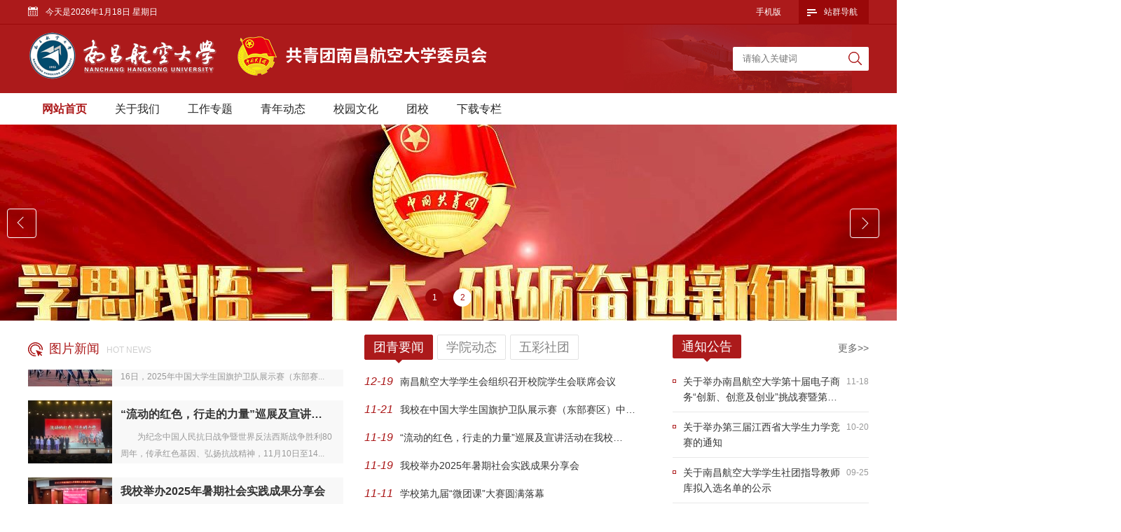

--- FILE ---
content_type: text/html; charset=utf-8
request_url: https://tuanwei.nchu.edu.cn/
body_size: 19589
content:
<!DOCTYPE html>
<html>
<head>
    <meta http-equiv="Content-Type" content="text/html; charset=utf-8" />
    <meta name="application-name" content="校团委 - 南昌航空大学" />
    <meta http-equiv="X-UA-Compatible" content="IE=edge" />
    <meta name="renderer" content="webkit" />
    <meta name="format-detection" content="telephone=no, email=no">
    <meta name="HandheldFriendly" content="true" />
    <meta name ="SiteName" content = "校团委 - 南昌航空大学" />
<meta name ="SiteDomain" content = "tuanwei.nchu.edu.cn" />
<meta name ="SiteIDCode" content = "" />
<meta name ="Keywords" content = "校团委,南昌航空大学" />
<meta name ="Description" content = "南昌航空大学校团委" />
<meta name ="ColumnKeywords" content = "校团委,南昌航空大学" />
<meta name ="ColumnType" content = "首页" />
<meta name ="ColumnName" content = "网站首页" />
<meta name ="IsHome" content = "true" />
<meta name ="Image" content = "https://www.nchu.edu.cn/upload/tuanwei/site/logo/image/93084216c953492c9975befcadcc3083.png" />
<meta name ="SiteId" content = "43" />

      
    <title>校团委 - 南昌航空大学</title>
    <link href="/content/_common/assets/content/font-awesome.min.css?v=eZrrJcwDc_3uDhsdt61sL2oOBY362qM3lon1gyExkL0" rel="stylesheet" />
    <link href="/content/_common/base/css/fontpower-webfont.css?v=s9cOw4BG4-2AKiRw7Gd-c4xe3gJ2nW9OfSVGyA6p9v0" rel="stylesheet" />
    <link href="/content/_common/base/css/power.css?v=o2n3j0q0zbqyYzkc6tVtSPqToH5YvICIfLI-xq6pv-Y" rel="stylesheet" />
    

<script src="/content/_common/assets/scripts/jquery.min.js?v=_JqT3SQfawRcv_BIHPThkBvs0OEvtFFmqPF_lYI_Cxo"></script>
<script src="/content/_common/assets/scripts/jquery-migrate.min.js?v=UnTxHm-zKuDPLfufgEMnKGXDl6fEIjtM-n1Q6lL73ok"></script>
    <script src="/content/_common/assets/scripts/js.cookie.js?v=fSOF1sQ7YWzpm5g9GTJEMuHwRVYeXuKA1RgI-Y-FJkQ"></script>
    <script src="/content/_common/base/js/webcommon.js?v=ljW6i7rKHEUp59lc_zfhwnswI9i0_GLgUiLfR8GAMUw"></script>
    <script src="/content/_common/base/js/layer/layer.js?v=7ulLQZouH0p6VGUW90LUI9QTNlL8MitIZ-oprJ0wBTA"></script>
    <script src="/content/_common/base/js/jquery.superslide.js?v=-uTqIzBVTtTOpcse3fJI4HgptWeGwENKZhqVGlgg0aI"></script>
    <script src="/content/_common/assets/scripts/qrcode.min.js?v=VwTSk-oDc8NacK7415pFFRIgTj-o9BNTdIxOht_a-q0"></script>
    <script src="/content/_common/base/js/power.core.js?v=8VaqCndCsvvwN_WRkqmKC1m7mEU11hQeEr0GJs3Raxo"></script>
    <script src="/content/_common/base/js/power.security.csrf.js?v=-NeDFzKy4NqA-WcwXnwG7GQS7J55rKlQwwA1P9qfbCQ"></script>
    <script src="/content/_common/base/js/power.config.js?v=I2Co6We7O7I9nR1uvRjMfFjUKAHmmIsdEjIsKqzUjzM"></script>
    <script src="/content/_common/base/js/power.loadgrayscale.js?v=tSaIbhddqyAHEWXm2Q3XnODfNUXEf599_9HDO-S9CF8"></script>
    <script src="/content/_common/assets/scripts/js-xss-1.0.14.js?v=gXfKF4SfsQggRzt5--R_1qzX_ALk0NUX4SyKT4W9CVM"></script>
    <script src="/content/_common/base/js/power.ui.captcha.js?v=Cegq4_PrIWi3ZVkSo6W3Wk3dlGLajS8QNhg0q86TqCY"></script>
    <script src="/content/_common/base/js/power.ui.js?v=dzxdCRk-tCmkPLzVW16gMY5Go0SsnQaYwZ7SGgTfgEA"></script>
    
    <link href="/content/tuanwei/base/css/module.css?v=jgDscRouz_W0r1ribikn0k1fYhTeF2y5F7fEaLVksEk" rel="stylesheet" type="text/css" />
    <link href="/content/tuanwei/base/css/default.css?v=d4mSFS7isC3-IOlZkWKLUaBT950tS_x0oEa3kSwW-Nc" rel="stylesheet" type="text/css" />
    
    <link href="/content/tuanwei/home/css/index.css?v=hW3f2aOPUPO4YjFHjILt7XcO8ztn5dxt8BvmEBvvHI8" rel="stylesheet" />


</head>
<body>
    
<script src="/content/_common/base/js/browserlowversiontips.js?v=vdcWtikkxhFHbopFV4JXHgTs766wwJDF1f1_h38h8-Q"></script>
<script>
</script>
    
<div class="wrap">
    




<div class="topBar">
    <div class="siteWidth">
        <div class="date">今天是<script language="javascript" type="text/javascript" src="/content/_common/base/js/show_date.js?type=1"></script></div>
        

<dl class="site" id="siteLast">
    <dt>站群导航</dt>
    <dd>
            <h3 class="h"><span><a href="https://www.nchu.edu.cn" target="_bank">南昌航空大学</a></span></h3>
                <h3><span>党政管理</span><i></i></h3>
                <ul>
                            <li><a href="https://dzb.nchu.edu.cn">党办校办</a></li>
                            <li><a href="https://zzb.nchu.edu.cn">组织部</a></li>
                            <li><a href="https://xcb.nchu.edu.cn">党委宣传部</a></li>
                            <li><a href="https://jiwei.nchu.edu.cn">纪委</a></li>
                            <li><a href="https://tzb.nchu.edu.cn">统战部</a></li>
                            <li><a href="https://jgdw.nchu.edu.cn">机关党委</a></li>
                            <li><a href="https://xgc.nchu.edu.cn">学工处</a></li>
                            <li><a href="https://xlzx.nchu.edu.cn">心理咨询中心</a></li>
                            <li><a href="https://zhzy.nchu.edu.cn">保卫处</a></li>
                            <li><a href="https://fzgh.nchu.edu.cn">发展规划处</a></li>
                            <li><a href="https://rsc.nchu.edu.cn">人事处</a></li>
                            <li><a href="https://jwc.nchu.edu.cn">教务处</a></li>
                            <li><a href="https://kjc.nchu.edu.cn">科技处</a></li>
                            <li><a href="https://jcc.nchu.edu.cn">计划财务处</a></li>
                            <li><a href="https://zsjy.nchu.edu.cn">招生就业管理处</a></li>
                            <li><a href="https://sjc.nchu.edu.cn">审计处</a></li>
                            <li><a href="https://hq.nchu.edu.cn">后勤管理处</a></li>
                            <li><a href="https://jjc.nchu.edu.cn">基建处</a></li>
                            <li><a href="https://ssc.nchu.edu.cn">国有资产与实验室管理处</a></li>
                            <li><a href="https://intl.nchu.edu.cn">国际合作与交流处</a></li>
                            <li><a href="https://ltxc.nchu.edu.cn">离退休处</a></li>
                            <li><a href="https://yjs.nchu.edu.cn">研究生院/研究生工作部</a></li>
                </ul>
                <h3><span>群团机构</span><i></i></h3>
                <ul>
                            <li><a href="https://tuanwei.nchu.edu.cn">校团委</a></li>
                            <li><a href="https://chgh.nchu.edu.cn">工会委员会</a></li>
                </ul>
                <h3><span>教学机构</span><i></i></h3>
                <ul>
                            <li><a href="https://mse.nchu.edu.cn">材料科学与工程学院</a></li>
                            <li><a href="https://huanhua.nchu.edu.cn">环境与化学工程学院</a></li>
                            <li><a href="https://hkzzgc.nchu.edu.cn">航空制造与机械工程学院</a></li>
                            <li><a href="https://sie.nchu.edu.cn">信息工程学院</a></li>
                            <li><a href="https://waiyu.nchu.edu.cn">外国语学院</a></li>
                            <li><a href="https://fxq.nchu.edu.cn">航空宇航学院</a></li>
                            <li><a href="https://sx.nchu.edu.cn">数学与信息科学学院</a></li>
                            <li><a href="https://cgxy.nchu.edu.cn">仪器科学与光电工程学院</a></li>
                            <li><a href="https://em.nchu.edu.cn">经济管理学院</a></li>
                            <li><a href="https://tiyu.nchu.edu.cn">体育学院</a></li>
                            <li><a href="https://tujian.nchu.edu.cn">土木与交通学院</a></li>
                            <li><a href="https://art.nchu.edu.cn">艺术与设计学院</a></li>
                            <li><a href="https://mkszyxy.nchu.edu.cn">马克思主义学院</a></li>
                            <li><a href="https://wenfa.nchu.edu.cn">文法学院</a></li>
                            <li><a href="https://music.nchu.edu.cn">航空服务与音乐学院</a></li>
                            <li><a href="https://ss.nchu.edu.cn">软件学院</a></li>
                            <li><a href="https://gjxy.nchu.edu.cn">国际教育学院</a></li>
                            <li><a href="https://hk.nchu.edu.cn">民航学院（飞行学院）</a></li>
                            <li><a href="https://jxjy.nchu.edu.cn">职业与继续教育学院</a></li>
                            <li><a href="https://gc.nchu.edu.cn">工程训练中心</a></li>
                            <li><a href="https://csc.nchu.edu.cn">创新创业学院</a></li>
                            <li><a href="https://dlny.nchu.edu.cn">动力与能源学院（航空发动机学院）</a></li>
                            <li><a href="https://xp.nchu.edu.cn">孝彭书院</a></li>
                </ul>
                <h3><span>教辅科研</span><i></i></h3>
                <ul>
                            <li><a href="https://zbcg.nchu.edu.cn">招标采购中心</a></li>
                            <li><a href="https://pinggu.nchu.edu.cn">教育教学评估中心</a></li>
                            <li><a href="https://nic.nchu.edu.cn">现教与信息中心</a></li>
                            <li><a href="https://lib.nchu.edu.cn">图书馆</a></li>
                            <li><a href="https://dag.nchu.edu.cn">档案馆</a></li>
                            <li><a href="https://yiyuan.nchu.edu.cn">校医院</a></li>
                            <li><a href="https://fuxiao.nchu.edu.cn">附属学校</a></li>
                            <li><a href="https://zcgs.nchu.edu.cn">昌航资产公司</a></li>
                            <li><a href="https://fxcs.nchu.edu.cn">分析测试中心</a></li>
                            <li><a href="https://pec.nchu.edu.cn">物理实验中心</a></li>
                            <li><a href="https://szjyzx.nchu.edu.cn">大学生素质教育中心</a></li>
                </ul>
                <ul>
                </ul>
    </dd>
</dl> 
        <dl class="phone">
            <dt><a href="/ForceUserAgent/ForceUserAgent?useragent=phone">手机版</a></dt>
            <dd><div data-content="https://tuanwei.nchu.edu.cn/" data-powertype="qrcode" data-size="100"></div><i></i></dd>
        </dl>
        <script>hover($(".topBar dl"),"on");</script>
    </div>
</div>
<!-- header S -->
<header id="header">
    <h1 class="logo" title="校团委 - 南昌航空大学">
        <a href="https://tuanwei.nchu.edu.cn"><img src="/upload/tuanwei/site/logo/image/93084216c953492c9975befcadcc3083.png" /></a>
    </h1>
    

<link href="/content/_common/search/css/modal.css?v=4GMyKC5VWxoNHQBXL0og_GmY6pcxdSLoGyFQ459Mfa8" rel="stylesheet" />
<div class="s-form">
    <div class="input-box">
        <input type="text" class="from-control" id="inputkeyword" maxlength="50" name="wd" data-url="/SearchKeywordRecord/GetAssociativeWord" placeholder="请输入关键词" autocomplete="off" value="" spellcheck="false">
        <div class="dropdown-word">
            <ul></ul>
        </div>
    </div>
    <div class="btn-box">
        <input type="hidden" id="loweridentifier" name="lsi" value="">
        <input type="submit" id="search" class="btn" onclick="gSearch();" value="搜 索" data-val-captcha-visible-url="/captcha/IsValCodeVisible">
    </div>
</div>


<div id="VolidateCodeDiv" class="modal in" aria-hidden="false" style="display: none;">
    <div class="modal-dialog">
        <div class="modal-content">
            <div class="modal-header">
                <button type="button" class="close"><span aria-hidden="true">×</span></button>
                <h4 class="modal-title">搜索过于频繁，请输入验证码</h4>
            </div>
            <div class="modal-body">
                <div class="container-fluid">
                    <div style="max-height: 600px;">
                        <input id='js-ticket-search' name='CaptchaTicket' type='hidden' data-val='true' data-val-required='请点击验证!'>
                        <input id='js-ticketId-search' name='CaptchaTicketId' type='hidden'>
                        <input id='js-btn-verify-search' type='button' value='点击验证' class='form-control btn btn-gray btn-block'>
                        <span class='field-validation-valid' hidden data-valmsg-for='Ticket' id='captchaticketvalid-search' data-valmsg-replace='true'></span>
                        <input data-val="true" data-val-captcha-url="/captcha/validate" id="SearchValidateCode" type="hidden">
                    </div>
                </div>
            </div>
            <div class="modal-footer">
                <a class="btn btn-sm btn-primary" id="confirmNotApprove" data-ajax="true" data-id="search">确定</a>
            </div>
        </div>
    </div>
</div>
<div class="modal-backdrop in"></div>

<script src="/content/_common/base/js/power.security.csrf.js?v=-NeDFzKy4NqA-WcwXnwG7GQS7J55rKlQwwA1P9qfbCQ"></script>
<script src="/content/_common/fulltextsearch/js/default-site-search-box.js?v=ACbRoVJ1FKhz3DPPasjDsHsQ1_UuxB_R9plewrmw4O4"></script>
<script src="/content/_common/fulltextsearch/js/power.fulltextsearch.captchamodal.js?v=xi94hUdgZ170pmxL0k0TGjz9ofVU68k7E9l1p_G4KYc"></script>
<script src="/content/_common/fulltextsearch/js/power.fulltextsearch.wordselect.js?v=7kwztIYCApMr45et6iWJ_WrdP4LBiURt5p0JCB0P0R8"></script>
<script>
    document.getElementById("inputkeyword").onkeydown = function (e) {
        e = e || window.event;
        if (e.keyCode == 13) {
            gSearch();
        }
    };

    function checkChinese(obj) {
        if (obj.length != 0) {
            if (obj.match(/^[\u4e00-\u9fa5]+$/))
                return true;
            else
                return false;
        } else {
            return false;
        }
    }
    function textlength(str) {
        var len = 0;
        for (var i = 0; i < str.length; i++) {
            var c = str.charCodeAt(i);
            //单字节加1
            if ((c >= 0x0001 && c <= 0x007e) || (0xff60 <= c && c <= 0xff9f)) {
                len++;
            }
            else {
                len += 2;
            }
        }

        return len;
    };

    function gSearch() {
        var normalsearch = $("#normalsearch").val();
        var indexitemid = $('#indexitemid').val();
        var keyword = $('[id=inputkeyword]').filter(':visible').val();
        var route = "s";

        var siteIdentifier = $('#loweridentifier').val();

        var kword = '';
        var isSearch = true;
        // 判断关键词是否含有空格
        if (keyword.indexOf(" ") > -1) {
            var arr = keyword.split(' ');
            var ii = arr.length;
            while (ii--) {
                // 判断是中文还是英文
                if (checkChinese(arr[ii])) {
                    //判断中文字节是否大于2个字，少于2个字移除。
                    if (textlength(arr[ii]) < 4) {
                        arr.splice(ii, 1);
                    }
                }
            }

            kword = arr.join(' ');
        }
        else {
            // 不含有空格就判断是中文还是英文
            if (checkChinese(keyword)) {
                //判断中文字节是否大于2个字，少于2个字提示。
                if (textlength(keyword) < 4) {
                    alert("搜索关键词必须大于或等于2个字符！");
                    isSearch = false;
                }
                else {
                    kword = keyword;
                }
            } else {
                kword = keyword;
            }
        }

        //少于2个字不允许搜索。
        if (!isSearch) {
            return;
        }

        keyword = kword;

        if (keyword == '' || keyword == "请输入关键词") {
            alert("请输入关键词");
        } else {
            var params = "";
            if (normalsearch && normalsearch === 'true') {
                params += '&st=2' +
                    '&ns=' +
                    normalsearch +
                    '&iiid=' +
                    indexitemid;
            }

            if (siteIdentifier && siteIdentifier != "") {
                params += '&lsi=' + siteIdentifier;
            }

            validateCode(function () {
                var siteId = 43;
                var validCode = $("#SearchValidateCode").val();
                window.location =
                    'https://tuanwei.nchu.edu.cn/' + route + '?sid=' + siteId + '&wd=' + encodeURIComponent(keyword) + params + '&vc=' + validCode;
            });
        }
    }
</script>
</header>
<!-- header E -->
<div class="nav">
    <div class="siteWidth">
        

<ul id="mainNav" class="mainNav">
    <li class="li1 first1" id="li-home">
        <h3 class="h1">
                <a class="a1" href='https://tuanwei.nchu.edu.cn'>网站首页</a>
        </h3>
    </li>

        <li class="li1 hasUl1" id="li-bmgk">
            <h3 class="h1">
                <a class="a1" href="/bmgk" title="关于我们">关于我们</a>
            </h3>
                <ul class="ul1">
                        <li class="li2 first2 hasUl2" id="li-bmjs">
                            <h3 class="h2"><a class="a2" href="/bmgk/bmjs" title="共青团南昌航空大学委员会">共青团南昌航空大学委员会</a></h3>
                        </li>
                        <li class="li2 hasUl2" id="li-lxfs">
                            <h3 class="h2"><a class="a2" href="/bmgk/lxfs" title="联系方式">联系方式</a></h3>
                        </li>
                        <li class="li2 last2 hasUl2" id="li-gzzs">
                            <h3 class="h2"><a class="a2" href="/bmgk/gzzs" title="工作展示">工作展示</a></h3>
                        </li>
                </ul>
        </li>
        <li class="li1 hasUl1" id="li-sxyl">
            <h3 class="h1">
                <a class="a1" href="/sxyl" title="工作专题">工作专题</a>
            </h3>
                <ul class="ul1">
                        <li class="li2 first2 hasUl2" id="li-sxyl1">
                            <h3 class="h2"><a class="a2" href="/sxyl/sxyl1" title="思想引领">思想引领</a></h3>
                        </li>
                        <li class="li2 hasUl2" id="li-zzjs">
                            <h3 class="h2"><a class="a2" href="/sxyl/zzjs" title="组织建设">组织建设</a></h3>
                        </li>
                        <li class="li2 hasUl2" id="li-cxcy">
                            <h3 class="h2"><a class="a2" href="/sxyl/cxcy" title="创新创业">创新创业</a></h3>
                        </li>
                        <li class="li2 hasUl2" id="li-shsj">
                            <h3 class="h2"><a class="a2" href="/sxyl/shsj" title="社会实践">社会实践</a></h3>
                        </li>
                        <li class="li2 last2 hasUl2" id="li-zyfw2">
                            <h3 class="h2"><a class="a2" href="/sxyl/zyfw2" title="志愿服务">志愿服务</a></h3>
                        </li>
                </ul>
        </li>
        <li class="li1 hasUl1" id="li-qndt">
            <h3 class="h1">
                <a class="a1" href="/qndt" title="青年动态">青年动态</a>
            </h3>
                <ul class="ul1">
                        <li class="li2 first2 hasUl2" id="li-chtx">
                            <h3 class="h2"><a class="a2" href="/qndt/chtx" title="团青要闻">团青要闻</a></h3>
                        </li>
                        <li class="li2 hasUl2" id="li-xydt">
                            <h3 class="h2"><a class="a2" href="/qndt/xydt" title="学院动态">学院动态</a></h3>
                        </li>
                        <li class="li2 hasUl2" id="li-tzgg">
                            <h3 class="h2"><a class="a2" href="/qndt/tzgg" title="通知公告">通知公告</a></h3>
                        </li>
                        <li class="li2 last2 hasUl2" id="li-tpxw">
                            <h3 class="h2"><a class="a2" href="/qndt/tpxw" title="图片新闻">图片新闻</a></h3>
                        </li>
                </ul>
        </li>
        <li class="li1 hasUl1" id="li-xywh">
            <h3 class="h1">
                <a class="a1" href="/xywh" title="校园文化">校园文化</a>
            </h3>
                <ul class="ul1">
                        <li class="li2 first2 hasUl2" id="li-wljt">
                            <h3 class="h2"><a class="a2" href="/xywh/wljt" title="卧龙讲坛">卧龙讲坛</a></h3>
                        </li>
                        <li class="li2 hasUl2" id="li-stfc">
                            <h3 class="h2"><a class="a2" href="/xywh/stfc" title="五彩社团">五彩社团</a></h3>
                        </li>
                        <li class="li2 hasUl2" id="li-whys">
                            <h3 class="h2"><a class="a2" href="/xywh/whys" title="文化艺术">文化艺术</a></h3>
                        </li>
                        <li class="li2 last2 hasUl2" id="li-jzyg">
                            <h3 class="h2"><a class="a2" href="/xywh/jzyg" target="_blank" title="讲座预告">讲座预告</a></h3>
                        </li>
                </ul>
        </li>
        <li class="li1 hasUl1" id="li-tx">
            <h3 class="h1">
                <a class="a1" href="/tx" title="团校">团校</a>
            </h3>
                <ul class="ul1">
                        <li class="li2 first2 hasUl2" id="li-xxpt">
                            <h3 class="h2"><a class="a2" data-power-externallink="aHR0cHMlM2ElMmYlMmZ3d3cuZ3F0Lm9yZy5jbiUyZnp0anklMmY=" href="javascript:void(0)" title="学习平台">学习平台</a></h3>
                        </li>
                        <li class="li2 hasUl2" id="li-dgb">
                            <h3 class="h2"><a class="a2" href="/tx/dgb" title="大骨班">大骨班</a></h3>
                        </li>
                        <li class="li2 hasUl2" id="li-jst">
                            <h3 class="h2"><a class="a2" href="/tx/jst" title="讲师团">讲师团</a></h3>
                        </li>
                        <li class="li2 last2 hasUl2" id="li-tk">
                            <h3 class="h2"><a class="a2" href="/tx/tk" title="团课">团课</a></h3>
                        </li>
                </ul>
        </li>
        <li class="li1 hasUl1" id="li-xzzl">
            <h3 class="h1">
                <a class="a1" href="/xzzl" title="下载专栏">下载专栏</a>
            </h3>
                <ul class="ul1">
                        <li class="li2 last2 hasUl2" id="li-xzwj">
                            <h3 class="h2"><a class="a2" href="/xzzl/xzwj" title="文件下载">文件下载</a></h3>
                        </li>
                </ul>
        </li>
</ul>

    <script type="text/javascript">
        (function () {
            var navST;
            var navST1;
            var name = 'mainNav';
            var t = 200;
            var type = 1;
            var removeOn = 'False';
            var effect = 'slideDown';
            var appendItem = '#';
            var li = "#" + name + " li";
            var index = 0;

            if (!$("#" + name + " .li1").hasClass("on1")) {
                $("#" + name + " .li1").first().addClass("on1");
            } //默认第一个加.on1类
            index = $("#" + name + " .li1").index($("#" + name + " .on1"));

            //鼠标离开导航后，回复默认.on1类位置
            $("#" + name)
                .hover(
                    function () {
                        if (navST1 != null) {
                            clearTimeout(navST1);
                        }
                    },
                    function () {
                        navST1 = setTimeout(function () {
                            $("#" + name + " .li1").removeClass("on1").eq(index).addClass("on1");
                        },
                            500);
                    }
                );

            if (type == '1') {
                li = "#" + name + " .li1";
            }
            if (appendItem != '#') { //插入内容
                var appendHtml = $(appendItem).html();
                $(li).first().append(appendHtml);
                $(appendItem).remove();
            }

            if (type == '3') {
                $("#" + name + " .on1").find("ul").first().show();
            }

            $(li)
                .hover(function () {
                    var curItem = $(this);
                    var onNum = (curItem.attr("class").split(" "))[0].replace("li", "");
                    $(li).removeClass("on" + onNum);
                    curItem.addClass("on" + onNum);
                    navST = setTimeout(function () { //延时触发

                        if ($("ul:first", curItem).css("display") != "block") {
                            $(li + " .ul" + onNum).hide();
                            if (effect == 'fade') {
                                $("ul:first", curItem).fadeIn(t);
                            } else {
                                $("ul:first", curItem).slideDown(t);
                            }
                        };
                        navST = null;
                    },
                        t);
                },
                    function () {
                        if (navST != null) {
                            clearTimeout(navST);
                        }
                        if (type == '1' || type == '2') {
                            if (effect == 'fade') {
                                $(this).find("ul").first().fadeOut(t);
                            } else {
                                $(this).find("ul").first().slideUp(t);
                            }
                        }
                        if (removeOn == 'True') {
                            $(this).removeClass("on1");
                        }
                    },
                    t); //end hover
        })()
    </script>

    </div>
</div>

    




<!--indBanner S-->
<div id="indBanner" class="indBanner">
    

    <div class="bd">
        <ul>
                <li class="li1">
                    <div class="pic">
                        <a target="_self">
                            <img alt="新年快乐" src="/upload/tuanwei/advertisement/44e42eed6ec24275b7fb1dfc866617d4_1920_280.jpg" />
                        </a>
                    </div>
                    <div class="con">
                        <h3 class="title"><a class="tit" title="">新年快乐</a></h3>
                        <span class="titleBg"></span>
                    </div>
                </li>
                <li class="li2">
                    <div class="pic">
                        <a target="_self">
                            <img alt="欢迎新同学" src="/upload/tuanwei/advertisement/9c87559b55ee4727a49bdce5bf4c684e_1920_280.png" />
                        </a>
                    </div>
                    <div class="con">
                        <h3 class="title"><a class="tit" title="">欢迎新同学</a></h3>
                        <span class="titleBg"></span>
                    </div>
                </li>
        </ul>
    </div>
        <div class="hd">
            <ul>
                    <li class="li1">

                            <span>1</span>
                    </li>
                    <li class="li2">

                            <span>2</span>
                    </li>
            </ul>
        </div>
    <a class="prev" href="javascript:void(0)"></a>
    <a class="next" href="javascript:void(0)"></a>

</div>

<script language="javascript"> jQuery("#indBanner").slide({ mainCell:".bd ul",effect: "left",delayTime:800,interTime:4000,autoPlay:true});</script>

<!-- content -->
<div id="content">
    <div class="column" id="columnA">
        <div class="areaL">

            <!-- 图片新闻 -->
            <div class="boxB" id="boxTPZW">
                <div class="hd">
                    <h3 class="cn"><a href="/qndt/tpxw" title="图片新闻">图片新闻</a></h3>
                    <h4 class="en">HOT NEWS</h4>
                </div>
                <div class="bd">
                    <ul class="txtPicList">
                        


    <li class="first t">

            <div class="pic">
                <a href="/qndt/tpxw/content_186292">
                    <img alt="我校在中国大学生国旗护卫队展示赛（东部赛区）中获佳绩" src="/upload/tuanwei/contentmanage/article/image/2025/11/25/42096ab92d8b0fa598f2cb807322c93_120_90.jpg" width="120" height="90" />
                </a>
            </div>
        <div class="con">
            <span class="titleBg"></span>
            <div class="title">
                <a class="tit" href="/qndt/tpxw/content_186292" title="我校在中国大学生国旗护卫队展示赛（东部赛区）中获佳绩">我校在中国大学生国旗护卫队展示赛（东…</a>
            </div>
                <div class="intro">
                    一面国旗，一身戎装；一腔热血，一往无前。11月12-16日，2025年中国大学生国旗护卫队展示赛（东部赛...
                </div>
        </div>

    </li>




    <li class=" t">

            <div class="pic">
                <a href="/qndt/tpxw/content_186293">
                    <img alt="“流动的红色，行走的力量”巡展及宣讲活动在我校举行" src="/upload/tuanwei/contentmanage/article/image/2025/11/25/c1ead9651d476d82f5bf8a29f1e61ef_120_90.jpg" width="120" height="90" />
                </a>
            </div>
        <div class="con">
            <span class="titleBg"></span>
            <div class="title">
                <a class="tit" href="/qndt/tpxw/content_186293" title="“流动的红色，行走的力量”巡展及宣讲活动在我校举行">“流动的红色，行走的力量”巡展及宣讲…</a>
            </div>
                <div class="intro">
                    为纪念中国人民抗日战争暨世界反法西斯战争胜利80周年，传承红色基因、弘扬抗战精神，11月10日至14...
                </div>
        </div>

    </li>




    <li class=" t">

            <div class="pic">
                <a href="/qndt/tpxw/content_186294">
                    <img alt="我校举办2025年暑期社会实践成果分享会" src="/upload/tuanwei/contentmanage/article/image/2025/11/25/3d290e0591d9402380bd8e9c861eae5_120_90.jpg" width="120" height="90" />
                </a>
            </div>
        <div class="con">
            <span class="titleBg"></span>
            <div class="title">
                <a class="tit" href="/qndt/tpxw/content_186294" title="我校举办2025年暑期社会实践成果分享会">我校举办2025年暑期社会实践成果分享会</a>
            </div>
                <div class="intro">
                    11月14日，“青春为中国式现代化挺膺担当”暑期社会实践成果分享会在我校逸夫楼第一报告厅顺利举行...
                </div>
        </div>

    </li>




    <li class="n">
        <a class="tit" href="/qndt/tpxw/content_185969" title="学校第九届“微团课”大赛圆满落幕">学校第九届“微团课”大赛圆满落幕</a>
    </li>




    <li class="n">
        <a class="tit" href="/qndt/tpxw/content_185714" title="我校65级优秀校友彭林教授做客我校 “卧龙人生”文化讲坛">我校65级优秀校友彭林教授做客我校 “卧龙人生”文化讲坛</a>
    </li>




    <li class="n">
        <a class="tit" href="/qndt/tpxw/content_185191" title="我校学子在全省“爱我国防”主题演讲大赛中喜获佳绩">我校学子在全省“爱我国防”主题演讲大赛中喜获佳绩</a>
    </li>


                    </ul>
                </div>
            </div>
            <script> jQuery("#boxTPZW").slide({mainCell:".bd ul",autoPlay:true,effect:"topMarquee",vis:3,interTime:50,trigger:"click"}); </script>
            <!-- 校园动态等 -->
            <div class="box" id="boxXYDT">
                <div class="hd">
                    <ul>
                        <li><a href="/qndt/chtx" title="团青要闻">团青要闻</a></li>
                        <li><a href="/qndt/xydt" title="学院动态">学院动态</a></li>
						<li><a href="/xywh/stfc" title="五彩社团">五彩社团</a></li>
                    </ul>
                </div>
                <div class="bd">
                    <ul class="infoListA">
                        


<li class="first">
            <span class="date">12-19</span>
    <a href="/qndt/chtx/content_187260" title="标题：南昌航空大学学生会组织召开校院学生会联席会议&#xD;&#xA;点击数：395&#xD;&#xA;发表时间：2025-12-19">
        南昌航空大学学生会组织召开校院学生会联席会议
    </a>
</li>




<li class="">
            <span class="date">11-21</span>
    <a href="/qndt/chtx/content_186291" title="标题：我校在中国大学生国旗护卫队展示赛（东部赛区）中获佳绩&#xD;&#xA;点击数：189&#xD;&#xA;发表时间：2025-11-21">
        我校在中国大学生国旗护卫队展示赛（东部赛区）中…
    </a>
</li>




<li class="">
            <span class="date">11-19</span>
    <a href="/qndt/chtx/content_186290" title="标题：“流动的红色，行走的力量”巡展及宣讲活动在我校举行&#xD;&#xA;点击数：47&#xD;&#xA;发表时间：2025-11-19">
        “流动的红色，行走的力量”巡展及宣讲活动在我校…
    </a>
</li>




<li class="">
            <span class="date">11-19</span>
    <a href="/qndt/chtx/content_186289" title="标题：我校举办2025年暑期社会实践成果分享会&#xD;&#xA;点击数：47&#xD;&#xA;发表时间：2025-11-19">
        我校举办2025年暑期社会实践成果分享会
    </a>
</li>




<li class="">
            <span class="date">11-11</span>
    <a href="/qndt/chtx/content_185968" title="标题：学校第九届“微团课”大赛圆满落幕&#xD;&#xA;点击数：157&#xD;&#xA;发表时间：2025-11-11">
        学校第九届“微团课”大赛圆满落幕
    </a>
</li>




<li class="">
            <span class="date">10-20</span>
    <a href="/qndt/chtx/content_185190" title="标题：我校学子在全省“爱我国防”主题演讲大赛中喜获佳绩&#xD;&#xA;点击数：89&#xD;&#xA;发表时间：2025-10-20">
        我校学子在全省“爱我国防”主题演讲大赛中喜获佳绩
    </a>
</li>




<li class="">
            <span class="date">10-17</span>
    <a href="/qndt/chtx/content_185120" title="标题：学校召开2025年学生社团社长大会暨社团骨干培训会&#xD;&#xA;点击数：160&#xD;&#xA;发表时间：2025-10-17">
        学校召开2025年学生社团社长大会暨社团骨干培训会
    </a>
</li>




<li class="last">
            <span class="date">10-01</span>
    <a href="/qndt/chtx/content_184853" title="标题：我校举行庆祝中华人民共和国成立76周年升国旗仪式&#xD;&#xA;点击数：196&#xD;&#xA;发表时间：2025-10-01">
        我校举行庆祝中华人民共和国成立76周年升国旗仪式
    </a>
</li>


                    </ul>
                    <ul class="infoListA">
                        


<li class="first">
            <span class="date">11-04</span>
    <a href="/qndt/xydt/content_176213" title="标题：仪器科学与光电工程学院举办“实践归来话成长”暑期社会实践分享会&#xD;&#xA;点击数：267&#xD;&#xA;发表时间：2024-11-04">
        仪器科学与光电工程学院举办“实践归来话成长”暑…
    </a>
</li>




<li class="">
            <span class="date">11-03</span>
    <a href="/qndt/xydt/content_176197" title="标题：文法学院开展“倡导健康生活，共筑绿色社区”主题志愿活动&#xD;&#xA;点击数：217&#xD;&#xA;发表时间：2024-11-03">
        文法学院开展“倡导健康生活，共筑绿色社区”主题…
    </a>
</li>




<li class="">
            <span class="date">11-01</span>
    <a href="/qndt/xydt/content_176190" title="标题： 外国语学院组织开展三下乡社会实践经验分享会&#xD;&#xA;点击数：278&#xD;&#xA;发表时间：2024-11-01">
         外国语学院组织开展三下乡社会实践经验分享会
    </a>
</li>




<li class="">
            <span class="date">10-31</span>
    <a href="/qndt/xydt/content_176187" title="标题：实践出真知 青春当有为——艺术与设计学院举办2024年暑期“实践归来话成长”分享会&#xD;&#xA;点击数：288&#xD;&#xA;发表时间：2024-10-31">
        实践出真知 青春当有为——艺术与设计学院举办202…
    </a>
</li>




<li class="">
            <span class="date">10-29</span>
    <a href="/qndt/xydt/content_174939" title="标题：学思践悟 履践致远——材料科学与工程学院开展“实践归来话成长”活动&#xD;&#xA;点击数：314&#xD;&#xA;发表时间：2024-10-29">
        学思践悟 履践致远——材料科学与工程学院开展“…
    </a>
</li>




<li class="">
            <span class="date">10-29</span>
    <a href="/qndt/xydt/content_174938" title="标题：实践点亮暑期，成长铸就未来 —航空宇航学院、动力与能源学院开展“实践归来话成长”分享会&#xD;&#xA;点击数：313&#xD;&#xA;发表时间：2024-10-29">
        实践点亮暑期，成长铸就未来 —航空宇航学院、动…
    </a>
</li>




<li class="">
            <span class="date">10-16</span>
    <a href="/qndt/xydt/content_174413" title="标题：航空宇航学院开展“庆祝新中国成立75周年”系列活动&#xD;&#xA;点击数：521&#xD;&#xA;发表时间：2024-10-16">
        航空宇航学院开展“庆祝新中国成立75周年”系列活动
    </a>
</li>




<li class="last">
            <span class="date">10-16</span>
    <a href="/qndt/xydt/content_174411" title="标题：辩论启智，廉洁铸魂——航空宇航学院第二届“勤廉杯”辩论赛圆满落幕&#xD;&#xA;点击数：339&#xD;&#xA;发表时间：2024-10-16">
        辩论启智，廉洁铸魂——航空宇航学院第二届“勤廉…
    </a>
</li>


                    </ul>
                    <ul class="infoListA">
                        


<li class="first">
            <span class="date">11-07</span>
    <a href="/xywh/stfc/content_185877" title="标题：南昌航空大学书法协会上海路校区焕新启幕啦&#xD;&#xA;点击数：65&#xD;&#xA;发表时间：2025-11-07">
        南昌航空大学书法协会上海路校区焕新启幕啦
    </a>
</li>




<li class="">
            <span class="date">11-04</span>
    <a href="/xywh/stfc/content_175189" title="标题：2024-2025学年学生社团社长大会暨社团骨干培训会顺利召开&#xD;&#xA;点击数：546&#xD;&#xA;发表时间：2024-11-04">
        2024-2025学年学生社团社长大会暨社团骨干培训…
    </a>
</li>




<li class="">
            <span class="date">05-19</span>
    <a href="/xywh/stfc/content_167635" title="标题：学校举办第十八届社团文化艺术节&#xD;&#xA;点击数：386&#xD;&#xA;发表时间：2024-05-19">
        学校举办第十八届社团文化艺术节
    </a>
</li>




<li class="">
            <span class="date">03-27</span>
    <a href="/xywh/stfc/content_166662" title="标题：学校召开第五期学生社团沙龙&#xD;&#xA;点击数：407&#xD;&#xA;发表时间：2024-03-27">
        学校召开第五期学生社团沙龙
    </a>
</li>




<li class="">
            <span class="date">03-11</span>
    <a href="/xywh/stfc/content_160966" title="标题：学校召开2024年学生社团社长大会暨第四期社团沙龙&#xD;&#xA;点击数：383&#xD;&#xA;发表时间：2024-03-11">
        学校召开2024年学生社团社长大会暨第四期社团沙龙
    </a>
</li>




<li class="">
            <span class="date">11-06</span>
    <a href="/xywh/stfc/content_154451" title="标题：学校举办首期学生社团发展沙龙&#xD;&#xA;点击数：313&#xD;&#xA;发表时间：2023-11-06">
        学校举办首期学生社团发展沙龙
    </a>
</li>




<li class="">
            <span class="date">05-09</span>
    <a href="/xywh/stfc/content_142025" title="标题：学校举行“奋斗者 正青春”校园迷你马拉松比赛&#xD;&#xA;点击数：386&#xD;&#xA;发表时间：2023-05-09">
        学校举行“奋斗者 正青春”校园迷你马拉松比赛
    </a>
</li>




<li class="last">
            <span class="date">11-04</span>
    <a href="/xywh/stfc/content_138581" title="标题：学校举行第一期社团骨干“领航”培训班开班仪式&#xD;&#xA;点击数：342&#xD;&#xA;发表时间：2022-11-04">
        学校举行第一期社团骨干“领航”培训班开班仪式
    </a>
</li>


                    </ul>
                    
                </div>
            </div>
            <script>jQuery("#boxXYDT").slide({ delayTime: 0, startFun: function (i, c, s, t) { s.find(".more").attr("href", t.eq(i).find("a").attr("href")) } });</script>

        </div>
        <div class="areaR">
            <div class="box" id="boxTZGG">
                <div class="hd">
                    <a class="more" href="/qndt/tzgg" title="更多&gt;&gt;">更多>></a>
                    <h3><a href="/qndt/tzgg" title="通知公告">通知公告</a></h3>
                </div>
                <div class="bd">
                    <ul class="infoList">
                        


<li class="first">
            <span class="date">11-18</span>
    <a href="/qndt/tzgg/content_186120" title="标题：关于举办南昌航空大学第十届电子商务“创新、创意及创业”挑战赛暨第十六届全国大学生电子商务“创新、创意及创业”挑战赛选拔赛的通知&#xD;&#xA;点击数：92&#xD;&#xA;发表时间：2025-11-18">
        关于举办南昌航空大学第十届电子商务“创新、创意及创业”挑战赛暨第…
    </a>
</li>




<li class="">
            <span class="date">10-20</span>
    <a href="/qndt/tzgg/content_185121" title="标题：关于举办第三届江西省大学生力学竞赛的通知&#xD;&#xA;点击数：1086&#xD;&#xA;发表时间：2025-10-20">
        关于举办第三届江西省大学生力学竞赛的通知
    </a>
</li>




<li class="">
            <span class="date">09-25</span>
    <a href="/qndt/tzgg/content_184891" title="标题：关于南昌航空大学学生社团指导教师库拟入选名单的公示&#xD;&#xA;点击数：169&#xD;&#xA;发表时间：2025-09-25">
        关于南昌航空大学学生社团指导教师库拟入选名单的公示
    </a>
</li>




<li class="">
            <span class="date">06-21</span>
    <a href="/qndt/tzgg/content_182792" title="标题：关于南昌航空大学推荐参加第十九届“挑战杯”全国大学生课外学术科技作品竞赛主体赛国赛项目公示&#xD;&#xA;点击数：512&#xD;&#xA;发表时间：2025-06-21">
        关于南昌航空大学推荐参加第十九届“挑战杯”全国大学生课外学术科技…
    </a>
</li>




<li class="">
            <span class="date">06-16</span>
    <a href="/qndt/tzgg/content_182106" title="标题：南昌航空大学2025年西部计划志愿者名单公示&#xD;&#xA;点击数：593&#xD;&#xA;发表时间：2025-06-16">
        南昌航空大学2025年西部计划志愿者名单公示
    </a>
</li>




<li class="">
            <span class="date">06-13</span>
    <a href="/qndt/tzgg/content_182105" title="标题：关于2025 年“成才路上好青年”评选结果的公示&#xD;&#xA;点击数：430&#xD;&#xA;发表时间：2025-06-13">
        关于2025 年“成才路上好青年”评选结果的公示
    </a>
</li>




<li class="last">
            <span class="date">04-01</span>
    <a href="/qndt/tzgg/content_179632" title="标题：新成立社团公示&#xD;&#xA;点击数：790&#xD;&#xA;发表时间：2025-04-01">
        新成立社团公示
    </a>
</li>


                    </ul>
                </div>
            </div>
        </div>
    </div>
    <!-- columnA E -->
    <div class="column" id="columnB">
         <a href="/sxyl/sxyl1" ><img src="/content/tuanwei/base/img/tzb.jpg?v=TNnhxrJHOccpbwW4jPyDFELJ1_32eYLPGzlOaRzlEFM" /></a>
         <a href="/sxyl/zzjs" ><img src="/content/tuanwei/base/img/dekt.jpg?v=6eJFtLZbNiycB89fxuIl2wLuiiQY1-05eYlbaFstXzA" /></a>
         <a href="/sxyl/shsj"  class="first"><img src="/content/tuanwei/base/img/cqc.jpg?v=txYLnRlm51SFqG-40VS3VvbNDmJu6dlpeNIHYOLv7-w" /></a>    
         <a href="/sxyl/cxcy"  class="last"><img src="/content/tuanwei/base/img/mlxy.jpg?v=SejTKiskeYBFIJPW42mLJKan11R29MmfLnzJsOTTSQM" /></a>
    </div>
    <!-- columnB E -->
    <div class="column" id="columnC">
        
        <div class="boxC" id="tabBoxXSTD">
            <div class="hd">
                <a class="more" href='javascript:void(0)'>更多>></a>
                <ul>
                    <li class="li1"><a class="a1" href="/sxyl/zyfw2" title="志愿服务">志愿服务</a></li>
                    <li class="li2"><a class="a2" href="/xywh/wljt" title="卧龙讲坛">卧龙讲坛</a></li>
                    <li class="li3"><a class="a3" href="/tx/dgb" title="大骨班">大骨班</a></li>
                </ul>
            </div>
            <div class="bd">
                <ul class="txtPicList">
                    


    <li class="first t">

            <div class="pic">
                <a href="/sxyl/zyfw2/content_160968">
                    <img alt="“情暖社区 志愿同行” 校团委携手团红谷滩区委送青春志愿服务集市进社区" src="/upload/tuanwei/contentmanage/article/image/2024/03/05/9ba3228a428f428ebbc5a28b77b42d70_166_98.png" width="166" height="98" />
                </a>
            </div>
        <div class="con">
            <span class="titleBg"></span>
            <div class="title">
                <a class="tit" href="/sxyl/zyfw2/content_160968" title="“情暖社区 志愿同行” 校团委携手团红谷滩区委送青春志愿服务集市进社区">“情暖社区 志愿同行” 校团委携手团红谷滩区委…</a>
            </div>
                <div class="intro">
                    绵绵细雨中，频繁有人进出安丰花园社区党群服务中心，期间依稀可以听到邻里们的答谢声与小朋友的欢呼声。一场由南昌航空大学团委、团红...
                </div>
        </div>

    </li>




    <li class=" t">

            <div class="pic">
                <a href="/sxyl/zyfw2/content_151960">
                    <img alt="飞行器工程（航空发动机）学院开展“ 迎中秋、庆国庆”环境卫生清扫志愿服务活动" src="/upload/tuanwei/contentmanage/article/image/2023/10/09/3cd85dd4b6b0421da308a2c45950e830_166_98.jpeg" width="166" height="98" />
                </a>
            </div>
        <div class="con">
            <span class="titleBg"></span>
            <div class="title">
                <a class="tit" href="/sxyl/zyfw2/content_151960" title="飞行器工程（航空发动机）学院开展“ 迎中秋、庆国庆”环境卫生清扫志愿服务活动">飞行器工程（航空发动机）学院开展“ 迎中秋、…</a>
            </div>
                <div class="intro">
                    为深入营造“洁、齐、美”的卫生环境欢迎校友返校，并以崭新的面貌喜迎中秋国庆，9月27日，飞行器工程（航空发动机）学院组织师生开展了...
                </div>
        </div>

    </li>




    <li class=" t">

            <div class="pic">
                <a href="/sxyl/zyfw2/content_145549">
                    <img alt="关于2023年西部计划志愿者推荐名单公示" src="/upload/tuanwei/pdf/2023/06/25/南昌航空大学2023年西部计划志愿者推荐名单公示_new_166_98.png" width="166" height="98" />
                </a>
            </div>
        <div class="con">
            <span class="titleBg"></span>
            <div class="title">
                <a class="tit" href="/sxyl/zyfw2/content_145549" title="关于2023年西部计划志愿者推荐名单公示">关于2023年西部计划志愿者推荐名单公示</a>
            </div>
                <div class="intro">
                    
                </div>
        </div>

    </li>




    <li class="last t">

            <div class="pic">
                <a href="/sxyl/zyfw2/content_140804">
                    <img alt="我校青年志愿者助力江西高校第四届科技成果对接会顺利召开" src="/upload/tuanwei/contentmanage/article/image/2023/04/20/b8171d0c8f334a8e89b080e24b311f8e_166_98.jpeg" width="166" height="98" />
                </a>
            </div>
        <div class="con">
            <span class="titleBg"></span>
            <div class="title">
                <a class="tit" href="/sxyl/zyfw2/content_140804" title="我校青年志愿者助力江西高校第四届科技成果对接会顺利召开">我校青年志愿者助力江西高校第四届科技成果对接…</a>
            </div>
                <div class="intro">
                    4月14日至15日，为期两天的江西高校第四届科技成果对接会在绿地国际博览中心顺利召开。大会举行了开幕式、教育科技人才融汇发展论坛、路...
                </div>
        </div>

    </li>


                </ul>
                <ul class="txtPicList">
                    


    <li class="first t">

            <div class="pic">
                <a href="/xywh/wljt/content_185713">
                    <img alt="我校65级优秀校友彭林教授做客我校 “卧龙人生”文化讲坛" src="/upload/tuanwei/contentmanage/article/image/2025/11/05/72ed998636dad14efb11d8b912cb071_166_98.jpg" width="166" height="98" />
                </a>
            </div>
        <div class="con">
            <span class="titleBg"></span>
            <div class="title">
                <a class="tit" href="/xywh/wljt/content_185713" title="我校65级优秀校友彭林教授做客我校 “卧龙人生”文化讲坛">我校65级优秀校友彭林教授做客我校 “卧龙人生…</a>
            </div>
                <div class="intro">
                    10月30日，我校65级优秀校友，清华大学首批文科资深教授彭林博士应邀重返母校，做客“卧龙人生”文化讲坛，为返校校友与在校师生带来一...
                </div>
        </div>

    </li>




    <li class=" t">

            <div class="pic">
                <a href="/xywh/wljt/content_184699">
                    <img alt="仪仗司礼大队国旗护卫队原升旗手张自轩做客我校“卧龙人生”文化讲坛" src="/upload/tuanwei/contentmanage/article/image/2025/09/28/张自轩(1)_166_98.jpg" width="166" height="98" />
                </a>
            </div>
        <div class="con">
            <span class="titleBg"></span>
            <div class="title">
                <a class="tit" href="/xywh/wljt/content_184699" title="仪仗司礼大队国旗护卫队原升旗手张自轩做客我校“卧龙人生”文化讲坛">仪仗司礼大队国旗护卫队原升旗手张自轩做客我校…</a>
            </div>
                <div class="intro">
                    为弘扬爱国主义精神、激发青年学子的使命担当，9月27日，中国人民解放军仪仗司礼大队国旗护卫队原升旗手、2022年北京冬奥会火炬手张自轩...
                </div>
        </div>

    </li>




    <li class=" t">

            <div class="pic">
                <a href="/xywh/wljt/content_184661">
                    <img alt="开国上将李达之女李彤妍做客我校“卧龙 人生”讲坛" src="/upload/tuanwei/contentmanage/article/image/2025/09/27/7ecc153735a82273f819306e416894e_166_98.jpg" width="166" height="98" />
                </a>
            </div>
        <div class="con">
            <span class="titleBg"></span>
            <div class="title">
                <a class="tit" href="/xywh/wljt/content_184661" title="开国上将李达之女李彤妍做客我校“卧龙 人生”讲坛">开国上将李达之女李彤妍做客我校“卧龙 人生”…</a>
            </div>
                <div class="intro">
                    为传承红色基因，筑牢青年信仰之基。9月22日，开国上将李达之女李彤妍老师、八路军第一支自制步枪设计制造者刘贵福之子刘建国老师应邀做...
                </div>
        </div>

    </li>




    <li class="last t">

            <div class="pic">
                <a href="/xywh/wljt/content_184442">
                    <img alt="开国将军曾雍雅之女曾莹做客我校“卧龙人生”文化讲坛" src="/upload/tuanwei/contentmanage/article/image/2025/09/19/a646b3ffa7a1de7b98445aa3a9919770_166_98.jpg" width="166" height="98" />
                </a>
            </div>
        <div class="con">
            <span class="titleBg"></span>
            <div class="title">
                <a class="tit" href="/xywh/wljt/content_184442" title="开国将军曾雍雅之女曾莹做客我校“卧龙人生”文化讲坛">开国将军曾雍雅之女曾莹做客我校“卧龙人生”文…</a>
            </div>
                <div class="intro">
                    为弘扬革命传统、厚植家国情怀，在纪念中国人民抗日战争暨世界反法西斯战争胜利80周年之际，9月8日，开国将军曾雍雅之女、中国红色文化...
                </div>
        </div>

    </li>


                </ul>
                <ul class="txtPicList">
                    


    <li class="first t">

            <div class="pic">
                <a href="/tx/dgb/content_177029">
                    <img alt="我校举行2024年“青年马克思主义者培养工程” 暨第十五期“航大英才”大学生骨干培训班开班仪式" src="/upload/main/contentmanage/article/image/2024/12/11/%e6%b1%9f%e5%85%89%e4%ba%ae%e5%89%af%e6%a0%a1%e9%95%bf%e5%87%ba%e5%b8%ad%e4%bb%aa%e5%bc%8f%e5%b9%b6%e8%ae%b2%e8%af%9d-%e5%89%af%e6%9c%ac.jpg" width="166" height="98" />
                </a>
            </div>
        <div class="con">
            <span class="titleBg"></span>
            <div class="title">
                <a class="tit" href="/tx/dgb/content_177029" title="我校举行2024年“青年马克思主义者培养工程” 暨第十五期“航大英才”大学生骨干培训班开班仪式">我校举行2024年“青年马克思主义者培养工程” …</a>
            </div>
                <div class="intro">
                    为深入学习贯彻党的二十届三中全会精神，学习贯彻习近平总书记关于青年工作的重要思想和关于教育的重要论述，进一步扎实做好青年马克思...
                </div>
        </div>

    </li>




    <li class=" t">

            <div class="pic">
                <a href="/tx/dgb/content_155236">
                    <img alt="学校第十四期“航大英才”大学生骨干培训班开班" src="/upload/tuanwei/contentmanage/article/image/2023/11/21/cf1e3c0fe18a48ebae7b2123fc2a3270_166_98.jpeg" width="166" height="98" />
                </a>
            </div>
        <div class="con">
            <span class="titleBg"></span>
            <div class="title">
                <a class="tit" href="/tx/dgb/content_155236" title="学校第十四期“航大英才”大学生骨干培训班开班">学校第十四期“航大英才”大学生骨干培训班开班</a>
            </div>
                <div class="intro">
                    11月10日下午，学校“青年马克思主义者培养工程”暨第十四期“航大英才”大学生骨干培训班开班仪式在逸夫楼第一报告厅举行。学校党委常...
                </div>
        </div>

    </li>




    <li class=" t">

            <div class="pic">
                <a href="/tx/dgb/content_147021">
                    <img alt="学校开展“清明祭英烈”主题活动" src="/upload/tuanwei/contentmanage/article/image/2023/04/06/d21806e6dbb943f8952090cd784a1c23_166_98.jpeg" width="166" height="98" />
                </a>
            </div>
        <div class="con">
            <span class="titleBg"></span>
            <div class="title">
                <a class="tit" href="/tx/dgb/content_147021" title="学校开展“清明祭英烈”主题活动">学校开展“清明祭英烈”主题活动</a>
            </div>
                <div class="intro">
                    为引导学生铭记先烈功绩，弘扬民族精神和革命传统，增强学生爱党爱国意识，近日，学校通过宣讲红色故事、烈士陵园祭扫、主题团日、网上...
                </div>
        </div>

    </li>




    <li class="last t">

            <div class="pic">
                <a href="/tx/dgb/content_139173">
                    <img alt="“航大英才”大骨班开展摄像技巧专题培训" src="/upload/tuanwei/contentmanage/article/image/2023/04/12/f6eed2f2ef19448ba1cefe6d86cae5bc_166_98.jpg" width="166" height="98" />
                </a>
            </div>
        <div class="con">
            <span class="titleBg"></span>
            <div class="title">
                <a class="tit" href="/tx/dgb/content_139173" title="“航大英才”大骨班开展摄像技巧专题培训">“航大英才”大骨班开展摄像技巧专题培训</a>
            </div>
                <div class="intro">
                    3月23日下午，“航大英才”大学生骨干培训班在A200教室开展摄像技巧专题培训。
本次授课邀请到文法学院雷鸰老师主讲，雷老师生动讲述了...
                </div>
        </div>

    </li>


                </ul>
            </div>
        </div>
        <script>jQuery("#tabBoxXSTD").slide({ delayTime: 0, startFun: function (i, c, s, t) { s.find(".more").attr("href", t.eq(i).find("a").attr("href")) } });</script>
    </div>
    <!-- 友情链接 -->
    <div class="friendLinks" id="yqlj">
        <div class="siteWidth">
        <div class="bd">
            </div>
        </div>
    </div>


</div>




<!-- footer S -->
<footer id="footer">
    <div class="siteWidth">
        <div class="ewm">
            <ul>
                <li class="li1">
                    <div class="pic"><img src="/content/tuanwei/base/img/wx.jpg?v=KdQw-3Su7vq8oJVibxSTh4fqo_SSJ4somGQakDed42M" /></div>
                    <div class="tit">关注微信</div>
                </li>


            </ul>
        </div>
        <ul class="footerNav">



            <li  class="li1 first  ">
                <a class="tit" href="/qt/gywm" title="关于我们">关于我们</a>
            </li>
            <li  class="li2  ">
                <a class="tit" href="/qt/wzdt" title="网站地图">网站地图</a>
            </li>
            <li  class="li3  ">
                <a class="tit" href="/qt/yssm" title="隐私说明">隐私说明</a>
            </li>
            <li  class="li4 last  ">
                <a class="tit" href="/qt/yjsm" title="意见说明">意见说明</a>
            </li>
 </ul>
        <div class="copyRight"><p>版权所有：共青团南昌航空大学委员会<br>联系电话 0791-86453043</p></div>
        </div>
    </div>
</footer>
<!-- footer E -->
</div>

        <input type="hidden" id="currentsiteinfo" data-siteurl="43" data-siteidentifier="tuanwei" data-domain="tuanwei" data-enablecatalogdomain="False" data-siteajaxrequestprefix="/" data-discolorationstylecode="" />
        <script>
            window.top.siteId = 43;
            window.sessionStorage['disallowSavePdf_43'] = false;
        </script>
        <script src="/content/_common/base/js/power.js?v=3PPwagqmXQVrpJCQUtRBCZckC3aVdGdJwtSVvVPpGjs"></script>
    <script src="/content/_common/assets/scripts/jweixin.min.js?v=dDYm9BFFSUhk0GMNp3VV9HU3d6tsJTZUov7WHPoPh84"></script>
    <script src="/content/_common/base/js/power-weixinshare.js?v=X5H2_jE-DjZHVC4tS4FOe_vVTit9zpdkFNxfI5hgxZI"></script>
    <script src="/content/_common/base/js/jquery.gbk.js?v=l4cODD4_VbZ3qnfhFACwYN6CCkcGAs8rF4H43bEuuWw"></script>
    <script src="/content/_common/base/js/grayscale.js?v=NhOkL8z9FP_XF2XbMVMheqz3rzAzdbqOQ6Ugn1KFcew"></script>
    <script src="/content/_common/base/js/power.loadgrayscaleforie.js?v=ut3URo2Ih340lrVjqmSurHhTHQeGu429552kivU7YRA"></script>
    
    

    <script>
        // 批量替换三级域名站点链接https为http
        var host = window.location.host;
        var reg = new RegExp('https:\/\/' + host, 'g');
        if (host.split('.').length > 4) {
            $("a").each(function(i, e) {
                $(this).prop("outerHTML", $(this).prop("outerHTML").replace(reg, 'http://' + host));
            })
        }
    </script>
</body>
</html>

--- FILE ---
content_type: text/css
request_url: https://tuanwei.nchu.edu.cn/content/tuanwei/base/css/module.css?v=jgDscRouz_W0r1ribikn0k1fYhTeF2y5F7fEaLVksEk
body_size: 3110
content:
@charset "utf-8";
/*
    Css for PEL,    ver 1.0
    CopyRight By Dongyi Network Technology CO.,Ltd Design Center

    所有网站通用模块，可根据自身网站修改
*/
/* 通用信息列表DOT */
.infoList {
    text-align: left;
}
.infoList li {
    line-height: 22px;
    overflow: hidden;
    padding: 4px 0px 4px 15px;
    background: url(../img/dot-01.png) no-repeat 0px 12px;
}
.infoList li a {
    overflow: hidden;
    font-size: 14px;
}
.infoList li .date {
    font-size: 12px;
    float: right;
    color: #999;
}
/* infoListA */
.infoListA {
    text-align: left;
}
.infoListA li {
    height: 40px;
    line-height: 40px;
    overflow: hidden;
}
.infoListA li a {
    font-size: 14px;
}
.infoListA li .date {
    float: left;
    _display: inline;
    font-size: 16px;
    font-style: italic;
    margin-right: 10px;
    color: #ac1a1b
}
/* infoListB */
.infoListB li {
    padding: 0 0 10px 12px;
    margin-bottom: 10px;
    border-bottom: 1px solid #ddd;
    line-height: 26px;
    background: url(../img/dot-03.png) 0px 8px no-repeat;
    position: relative;
    font-size: 14px;
}
.infoListB .date {
    color: #999;
    float: right;
    font-size: 12px;
}
.infoListB .last {
    border-bottom: 0
}
/* 通用带图片的信息列表_普通式 */
.picList {
    margin: 0 -10px;
}
.picList li {
    float: left;
    width: 24.99%;
    margin-bottom: 15px;
}
.picList li .pic {
    margin: 0 10px;
    background-color: #fff;
}
.picList li .title {
    margin: 0 10px;
}
.picList li .pic img {
    width: 100%;
    height: auto;
}
.picList li .pic a:hover img {
    filter: alpha(opacity=80);
    opacity: .8;
}
.picList li .title {
    padding-top: 5px;
    height: 40px;
    line-height: 20px;
    text-align: center;
    overflow: hidden;
}
/* 通用带图片的信息列表_普通式 - 横排浮动 */
.picListFl {
    overflow: hidden;
    zoom: 1;
}
.picListFl li {
    width: 22%;
    margin: 1.5%;
    text-align: center;
    float: left;
    _display: inline;
}
.picListFl li .pic img {
    width: 100%;
    height: auto;
}
.picListFl li .pic a:hover img {
    border-color: #f60;
}
.picListFl li .title {
    padding-top: 5px;
    line-height: 22px;
    height: 44px;
}
/* 内容带图片的信息列表_普通式 - 左图片右文字 */
.txtPicList{margin-bottom: 10px;}
.txtPicList li {
    overflow: hidden;
    border-bottom: 1px dotted #ddd;
    padding-bottom: 10px;
    margin-bottom: 10px;
}
.txtPicList li .pic {
    float: left;
    margin-right: 20px;
}
.txtPicList li .pic img {
    width: 120px;
}
.txtPicList li .pic a:hover img {
    filter: alpha(opacity=80);
    opacity: .8;
}
.txtPicList li .con {
    overflow: hidden;
}
.txtPicList li .title {
    color: #c00;
    font-weight: bold;
}
.txtPicList li .title a {
    color: #c00;
}
.txtPicList li .intro {
    color: #666;
    line-height: 20px;
    text-indent: 2em
}
.txtPicList li .intro .more {
    color: #888;
    font-size: 12px;
}
/* 内容带图片的信息列表_普通式 - 上图片下文字 */
.txtPicListB li {
    width: 250px;
    padding: 0 19px;
    float: left;
}
.txtPicListB li .pic {}
.txtPicListB li .pic img {
    width: 250px;
    height: 180px;
}
.txtPicListB li .title {
    height: 32px;
    line-height: 32px;
    padding-top: 4px;
    white-space: nowrap;
    text-overflow: ellipsis;
    overflow: hidden;
    text-align: left;
}
.txtPicListB li .title span {
    padding-right: 20px;
}
.txtPicListB li .title a {
    font-size: 14px;
    color: #ac1a1b;
}
.txtPicListB li .intro {
    color: #666;
    text-indent: 2em
}
.txtPicListB li .intro .more {
    color: #f60;
}
/* 头条图文信息列表_普通式 */
.topicList li {
    height: 24px;
    line-height: 24px;
    overflow: hidden;
}
.topicList li.noData {
    padding-left: 12px;
    background: url(../img/dot-03.png) no-repeat 0px 14px;
}
.topicList li .date {
    float: right;
    color: #999;
}
.topicList .t {
    padding-bottom: 15px;
    margin-bottom: 15px;
    height: auto;
    text-align: center;
    border-bottom: 1px dashed #dadada;
    background: none;
}
.topicList .t .pic {
    float: left;
    margin-right: 20px;
    background-color: #fff;
}
.topicList .t .pic a:hover img {
    filter: alpha(opacity=80);
    opacity: .8;
}
.topicList .t .con {
    overflow: hidden;
}
.topicList .t .title {
    line-height: 32px;
    text-align: left;
    font-weight: bold;
    white-space: nowrap;
    text-overflow: ellipsis;
    overflow: hidden;
}
.topicList .t .tit {
    font-size: 15px;
    color: #333;
}
.topicList .t .intro {
    color: #999;
    text-align: left;
    font-size: 12px;
    text-indent: 2em
}
.topicList .t .intro .more {
    float: none;
    height: 20px;
    line-height: 20px;
    padding: 0 4px;
    color: #cf1b0c;
    text-indent: 0;
}
.topicList li.n {
    height: 30px;
    line-height: 30px;
    overflow: hidden;
    background: url(../img/dot-03.png) no-repeat 0px 12px;
    padding: 0 5px 0 15px;
    white-space: nowrap;
    text-overflow: ellipsis;
}
.topicList li.n .date {
    float: right;
    color: #bcbcbc;
    font-size: 12px
}
/* 有图片时追加的类 class="topicList topicHasPic"  */
.topicHasPic .t {
    overflow: hidden;
    zoom: 1;
}
.topicHasPic .pic {
    width: 176px;
    float: left;
}
.topicHasPic .pic img {
    width: 176px;
    height: 132px;
}
.topicHasPic .con {
    text-align: left;
    margin-left: 192px;
}
/* 焦点图切换-广告 */
.slideBox {
    height: 100px;
    overflow: hidden;
    position: relative;
}
.slideBox .hd {
    position: absolute;
    z-index: 1;
    right: 5px;
    bottom: 5px;
}
.slideBox .hd ul {
    overflow: hidden;
    zoom: 1;
    float: left;
}
.slideBox .hd ul li {
    float: left;
    margin-right: 2px;
    width: 16px;
    height: 16px;
    line-height: 16px;
    text-align: center;
    background: #000;
    cursor: pointer;
    color: #fff;
    filter: alpha(opacity=60);
    opacity: 0.6;
}
.slideBox .hd ul li.on {
    background: #f00;
    font-weight: bold;
    filter: alpha(opacity=100);
    opacity: 1;
}
.slideBox .bd {
    position: relative;
    z-index: 0;
}
.slideBox .bd .pic {
    height: 100px;
}
.slideBox .bd .con {
    display: none;
}
/* 焦点图切换- 数字 */
.focusBox {
    width: 350px;
    height: 260px;
    float: left;
    overflow: hidden;
    position: relative;
}
.focusBox .hd {
    position: absolute;
    z-index: 20;
    right: 10px;
    bottom: 13px;
    z-index: 15;
}
.focusBox .hd ul {
    overflow: hidden;
    zoom: 1;
    z-index: 2;
}
.focusBox .hd ul li {
    float: left;
    margin-left: 5px;
    width: 13px;
    height: 13px;
    background: #fff;
    text-indent: -9999px;
    cursor: pointer;
    overflow: hidden;
}
.focusBox .hd ul li.on {
    background-color: #e00;
}
.focusBox .bd {
    position: relative;
    z-index: 2;
}
.focusBox .bd ul li {
    z-index: 9;
}
.focusBox .bd .pic {
    position: relative;
    z-index: 0;
}
.focusBox .bd .pic img {
    width: 350px;
    height: 262px;
    border: 0;
}
.focusBox .bd .txt {
    display: none;
}
.focusBox .bd .con {
    width: 100%;
    position: absolute;
    z-index: 1;
    left: 0;
    bottom: 0;
    *bottom: 3px;
    height: 40px;
    line-height: 40px;
    text-align: center;
}
.focusBox .bd .con .title {
    position: absolute;
    width: 100%;
    left: 0;
    text-align: left;
    text-indent: 1em;
    z-index: 1;
}
.focusBox .bd .con .title a {
    color: #fff;
}
.focusBox .bd .con .titleBg {
    position: absolute;
    width: 100%;
    height: 100%;
    background: #000;
    left: 0;
    top: 0;
    filter: alpha(opacity=50);
    opacity: 0.5;
}
.focusBox .bd .con .bg {
    position: absolute;
    width: 100%;
    height: 70px;
    z-index: 0;
    left: 0;
    background: #000;
    filter: alpha(opacity=50);
    opacity: 0.5;
}
/*-- 网站地图 --*/
.siteMap {
    overflow: hidden;
    zoom: 1;
}
.siteMap .li1 {
    margin-bottom: 10px;
}
.siteMap .h1 {
    height: 40px;
    line-height: 40px;
    border: 1px dotted #ccc;
    background: #fff;
}
.siteMap .h1 .a1 {
    font: normal 16px/40px "Microsoft YaHei";
    _font-weight: bold;
    color: #ac1a1b;
    padding-left: 10px;
}
.siteMap .ul1 {
    padding: 10px 20px;
    zoom: 1;
    display: block !important;
}
.siteMap .li2 {
    display: inline-block;
    *display: inline;
    zoom: 1;
    padding-right: 10px;
    vertical-align: top;
}
.siteMap .a2 {
    color: #666;
}
.siteMap .ul2 {
    padding: 0 0 20px 0;
}
.siteMap .li3 {
    line-height: 18px;
    display: inline-block;
    *display: inline;
    zoom: 1;
}
.siteMap .a3 {
    color: #999;
    padding-right: 10px;
    margin-right: 10px;
    border-right: 1px solid #ddd;
}
.siteMap .last3 .a3 {
    border-right: 0;
}
/* url_方块样式分页 */
.page {
    font-size: 0;
    text-align: center;
    padding: 25px 0;
    clear: both;
    line-height: 26px;
}
.page a, .page span {
    font-size: 12px;
    display: inline-block;
    *display: inline;
    zoom: 1;
    border: 1px solid #d4d4d4;
    padding: 2px 10px;
    margin-right: 5px;
    border-radius: 2px
}
.page a:hover {
    border: 1px solid #ac1a1b;
    text-decoration: none;
    color: #ac1a1b;
}
.page .current {
    background: #ac1a1b;
    border: 1px solid #ac1a1b;
    color: #fff !important;
}
.page select {
    height: 18px;
    line-height: 18px;
    padding: 0 8px;
    background: #fff;
    border: 0;
    border: none;
    vertical-align: middle;
}
/*--
颜色代码
#1E72B4 深蓝色标题
#C4DEF8 淡蓝色边框
--*/

--- FILE ---
content_type: text/css
request_url: https://tuanwei.nchu.edu.cn/content/tuanwei/base/css/default.css?v=d4mSFS7isC3-IOlZkWKLUaBT950tS_x0oEa3kSwW-Nc
body_size: 4738
content:
@charset "UTF-8";
/*
    Css for PEL,    ver 1.0
    CopyRight By Dongyi Network Technology CO.,Ltd Design Center

    本网站通用布局
*/
/* Css Reset */
body, div, dl, dt, dd, ul, ol, li, h1, h2, h3, h4, h5, h6, pre, form, fieldset, input, textarea, p, blockquote, th, td, img {
    padding: 0;
    margin: 0;
}
table {
    border-collapse: collapse;
    border-spacing: 0;
}
fieldset, img {
    vertical-align: top;
    border: 0;
}
address, caption, cite, code, dfn, em, th, var, i {
    font-weight: normal;
    font-style: normal;
}
ol, ul, li {
    list-style: none;
}
div, dl, dt, dd, ol, ul, li {
    zoom: 1;
}
caption, th {
    text-align: left;
}
h1, h2, h3, h4, h5, h6 {
    font-weight: normal;
    font-size: 100%;
}
q:before, q:after {
    content: '';
}
abbr, acronym {
    border: 0;
}
article, aside, dialog, footer, header, section, footer, nav, figure, menu, time {
    margin: 0;
    padding: 0;
    display: block;
    zoom: 1;
}
pre {
    font-size: 14px;
    font-family: "Microsoft YaHei";
    white-space: pre-wrap;
    word-wrap: break-word;
}
/* Public */
body {
    min-width: 1200px;
    color: #333;
    font-size: 14px;
    line-height: 1.8;
    font-family: "Microsoft YaHei", 'PingFang SC', SimSun, Arial, Helvetica, Tahoma, sans-serif;
    text-align: left;
    -webkit-text-size-adjust: none;
    background: url(../img/body-x.png) 0 0 repeat-x #fff;
    overflow-x: hidden;
}
a {
    color: #333;
    text-decoration: none;
    outline: none;
}
a:hover {
    color: #ac1a1b;
    text-decoration: underline;
}
.clearbox {
    border: none;
    border-top: 1px solid transparent !important;
    clear: both;
    font-size: 0;
    height: 0;
    line-height: 0;
    margin-top: -1px !important;
    visibility: hidden;
}
.blank {
    display: block;
    height: 10px;
    font-size: 0px;
    line-height: 0;
    overflow: hidden;
    clear: both;
}
.clearfix:after {
    content: ".";
    display: block;
    height: 0;
    clear: both;
    visibility: hidden;
}
* html .clearfix {
    height: 1%;
}
*+html .clearfix {
    min-height: 1%;
}
.fl {
    float: left;
}
.fr {
    float: right;
}
.hide {
    display: none;
}
input[type=button], input[type=submit], input[type=file], button {
    cursor: pointer;
    -webkit-appearance: none;
    -webkit-border-radius: 0;
    -moz-border-radius: 0;
    border-radius: 0;
}
.siteWidth {
    width: 1200px;
    margin: 0 auto;
}
/* topBar */
.topBar {
    height: 35px;
    line-height: 34px;
}
.topBar .siteWidth {
    height: 35px;
    overflow: visible;
}
.topBar .date {
    float: left;
    _display: inline;
    height: 34px;
    line-height: 34px;
    color: #fff;
    padding-left: 25px;
    background: url(../img/icons.png) 0px 9px no-repeat;
    font-size: 12px
}
.topBar .phone {
    margin-right: 10px;
    height: 34px;
    float: right;
    _display: inline;
    position: relative;
    z-index: 30;
}
.topBar .phone a {
    display: block;
    height: 34px;
    padding: 0 15px;
    line-height: 34px;
    color: #fff;
    font-size: 12px;
    cursor: pointer;
}
.topBar .phone a:hover {
    font-weight: bold;
}
.topBar .phone dd {
    display: none;
    position: absolute;
    top: 44px;
    left: -10px;
}
.topBar .on dd {
    display: block;
}
/* #siteLast */
#siteLast {
    width: 100px;
    height: 34px;
    float: right;
    _display: inline;
    position: relative;
    z-index: 30;
}
#siteLast dt {
    width: 64px;
    height: 34px;
    padding-left: 36px;
    text-align: left;
    line-height: 34px;
    background: url(../img/sitelast.png) 12px 13px no-repeat #9a0809;
    color: #fff;
    font-size: 12px;
    cursor: pointer;
}
#siteLast dd {
    display: none;
    clear: both;
    background: #fff;
    color: #333;
    font-size: 12px;
    position: absolute;
    left: auto;
    right: 0;
    top: 100%;
    margin: 0;
    padding: 15px;
    width: 1000px;
    max-height: 500px;
    line-height: 24px;
    overflow: auto;
    box-shadow: 0 2px 4px rgba(0, 0, 0, .2);
}
#siteLast dd table {
    border-collapse: collapse;
    border-spacing: 0;
    width: 100%;
}
#siteLast dd table td {
    padding-top: 10px;
    padding-bottom: 10px;
    border-bottom: 1px dotted #ddd;
    text-align: left;
    overflow: hidden;
}
#siteLast dd table .tdlab {
    width: 100px;
    text-align: right;
    padding-right: 20px;
    vertical-align: middle;
    font-weight: bold;
}
#siteLast dd ul {
    overflow: hidden;
}
#siteLast dd ul li {
    width: 19.99%;
    float: left;
    overflow: hidden;
}
#siteLast dd ul li a {
    position: relative;
    float: left;
    padding-left: 10px;
    max-width: 90%;
    white-space: nowrap;
    text-overflow: ellipsis;
    overflow: hidden;
    color: #333;
}
#siteLast dd ul li a:before {
    content: "";
    position: absolute;
    top: 50%;
    left: 0;
    margin-top: -2px;
    width: 4px;
    height: 4px;
    border-radius: 50%;
    background-color: #000;
}
#siteLast dd ul li a:hover {
    color: #c00;
}
#siteLast.on dd {
    display: block;
}
/*头部 */
#header {
    height: 98px;
    width: 1200px;
    margin: 0 auto;
    position: relative;
    z-index: 20;
    display: block;
    background: url(../img/topbg.jpg) 100% 0px no-repeat;
}
#header .logo {
    position: absolute;
    z-index: 2;
    left: 0px;
    top: 10px;
}
#header .logo img {
    max-width: 675px;
    max-height: 70px;
}
#header .s-form {
    width: 194px;
    height: 34px;
    background: #fff;
    position: absolute;
    top: 32px;
    right: 0px;
    border-radius: 2px;
}
#header .s-form .from-control {
    height: 20px;
    line-height: 20px;
    float: left;
    _display: inline;
    width: 142px;
    padding: 7px 0 7px 14px;
    background: none;
    border: none;
}
#header .s-form .btn {
    float: right;
    _display: inline;
    width: 38px;
    height: 34px;
    line-height: 36px;
    text-indent: 200%;
    overflow: hidden;
    border: none;
    background: url(../img/icons.png) 9px -72px no-repeat;
    cursor: pointer;
}
/*导航 */
.nav {
    position: relative;
    z-index: 20;
    background-color: #fff;
    height: 45px;
}
.mainNav {}
.mainNav .li1 {
    float: left;
    _display: inline;
    height: 45px;
    position: relative;
}
.mainNav .li1 .h1 {
    display: block;
    height: 45px;
}
.mainNav .li1 .h1 a {
    display: block;
    text-align: center;
    height: 45px;
    line-height: 45px;
    font-size: 16px;
    color: #262626;
    padding: 0 20px;
}
.mainNav .li1 .h1 a:hover {
    text-decoration: none;
}
.mainNav .on1 .h1 a {
    color: #ac1a1b;
    font-weight: bold;
}
/* 下拉菜单 */
.mainNav .ul1 {
    display: none;
    width: 142px;
    position: absolute;
    left: -21px;
    top: 44px;
    background: #fff;
    border-top: 2px solid #ac1a1b;
    box-shadow: 2px 2px 5px rgba(0, 0, 0, .15);
}
.mainNav .ul1 li {
    display: block;
    height: auto;
    line-height: 20px;
    font-size: 14px;
    text-align: center;
    padding: 7px 0px;
    border-bottom: 1px solid #ececec;
}
.mainNav .ul1 li a {
    color: #333
}
.mainNav .ul1 li a:hover {
    color: #ac1a1b;
    text-decoration: none;
}
/*内容区 */
#content {
    width: 1200px;
    overflow: hidden;
    margin: 0 auto;
    background: #fff;
    padding: 20px 0px;
}
.column {
    overflow: hidden;
}
/*底部 */
#footer {
    background: url("../img/footer.png") 0 0 repeat-x #ac1a1b;
    overflow: hidden;
    text-align: left;
    color: #fff;
    
    display: block;
    padding: 20px 0px 15px;
    margin: 0 auto;
}
#footer .siteWidth {
    padding: 0 0;
    font-size: 12px;
    overflow: hidden;
}
#footer .ewm {
    width: 170px;
    float: right;
    _display: inline;
}
#footer .ewm ul {
    width: 200px;
    overflow: hidden;
}
#footer .ewm li {
    float: left;
    _display: inline;
    width: 70px;
    margin-right: 20px;
}
#footer .ewm li .pic, #footer .ewm li .pic img {
    width: 70px;
    height: 70px;
    overflow: hidden;
}
#footer .ewm li .tit {
    height: 30px;
    line-height: 30px;
    text-align: center;
    color: #fff
}
#footer a {
    color: #fff
}
#footer .footerNav {
    overflow: hidden;
}
#footer .footerNav li {
    float: left;
    _display: inline;
    height: 34px;
    line-height: 34px;
    margin-right: 15px;
    padding-left: 10px;
    font-size: 14px;
    color: #fff;
    background: url(../img/dot-02.png) 0px 15px no-repeat;
}
#footer .footerNav li a {
    color: #fff
}
#footer .footerNav li a:hover {
    color: #ff0;
}
#footer .copyRight {
    color: #fff;
    line-height: 24px;
    padding-top: 5px
}
#footer .footbdtj{display: none}
/* 当前位置 */
.path {
    height: 34px;
    line-height: 34px;
    padding-left: 45px;
    background: url(../../base/img/path.png) 18px 9px no-repeat;
    text-align: left;
    font-size: 14px;
    color: #888888;
    margin-bottom: 10px;
}
.path a, .path span {
    padding: 0 3px;
    color: #888888;
}
.path a:hover {
    color: #ac1a1b
}
/* 盒子 */
.box {}
.box .hd {
    height: 42px;
    overflow: hidden;
}
.box .hd h3 {
    float: left;
    _display: inline;
    height: 34px;
    line-height: 34px;
    text-align: center;
    background: #ac1a1b;
    border-radius: 2px;
    font-size: 18px;
    position: relative;
    color: #fff;
}
.box .hd h3:after {
    content: "";
    position: absolute;
    width: 0px;
    height: 0px;
    border: 5px solid #fff;
    border-bottom: none;
    border-top: 5px solid #ac1a1b;
    bottom: -5px;
    left: 50%;
    margin-left: -5px;
}
.box .hd h3 a, .box .hd h3 span {
    float: left;
    _display: inline;
    height: 34px;
    line-height: 34px;
    font-size: 18px;
    color: #fff;
    padding: 0 13px
}
.box .hd h3 a:hover {
    color: #ff0;
    text-decoration: none;
}
.box .hd ul {
    height: 42px;
}
.box .hd ul li {
    width: 98px;
    height: 36px;
    float: left;
    _display: inline;
    margin-right: 6px;
}
.box .hd ul li a {
    display: block;
    height: 34px;
    line-height: 34px;
    text-align: center;
    border: 1px solid #e2e2e2;
    background: #fff;
    color: #858585;
    border-radius: 2px;
    font-size: 18px;
}
.box .hd ul li a:hover {
    text-decoration: none;
}
.box .hd ul li.on {}
.box .hd ul li.on a {
    color: #fff;
    background: #ac1a1b;
    border: 1px solid #ac1a1b;
    position: relative;
}
.box .hd ul li.on a:hover {
    text-decoration: none;
    color: #ff0
}
.box .hd ul li.on a:after {
    content: "";
    position: absolute;
    width: 0px;
    height: 0px;
    border: 5px solid #fff;
    border-bottom: none;
    border-top: 5px solid #ac1a1b;
    bottom: -6px;
    left: 50%;
    margin-left: -5px;
}
.box .hd .more {
    float: right;
    _display: inline;
    height: 39px;
    line-height: 39px;
    font-size: 14px;
    color: #666
}
.box .hd .more:hover {
    color: #ac1a1b
}
.box .bd {
    padding-top: 10px;
}
/* 盒子B */
.boxB {}
.boxB .hd {
    height: 40px;
    overflow: hidden;
}
.boxB .hd .cn {
    float: left;
    _display: inline;
    padding-left: 30px;
    background: url(../img/icons.png) 0px -159px no-repeat;
    height: 40px;
    line-height: 40px;
    font-size: 18px;
    color: #ac1a1b;
    margin-right: 10px;
}
.boxB .hd .cn a {
    color: #ac1a1b
}
.boxB .hd .cn a:hover {
    color: #31b3c1
}
.boxB .hd .en {
    float: left;
    _display: inline;
    height: 24px;
    line-height: 24px;
    float: left;
    _display: inline;
    padding-top: 10px;
    font-size: 12px;
    color: #cfcfcf;
    font-family: Arial;
}
.boxB .hd .more {
    float: right;
    _display: inline;
    height: 40px;
    line-height: 40px;
    color: #ccc;
    font-size: 14px
}
/* 盒子C */
.boxC {}
.boxC .hd {
    height: 49px;
    border-bottom: 1px solid #ededed;
    padding-right: 10px;
}
.boxC .hd ul li {
    float: left;
    _display: inline;
    height: 48px;
}
.boxC .hd ul li a {
    float: left;
    _display: inline;
    height: 48px;
    line-height: 48px;
    padding: 0 28px 0 38px;
    background: url(../img/icons.png) 8px -250px no-repeat;
    font-size: 18px;
    color: #9c9c9c;
}
.boxC .hd ul li a:hover {
    text-decoration: none;
}
.boxC .hd ul li.on {
    border-bottom: 2px solid #ac1a1b;
}
.boxC .hd ul li.on a {
    color: #ac1a1b
}
.boxC .hd .more {
    float: right;
    _display: inline;
    line-height: 48px;
    color: #666;
    font-size: 14px
}
.boxC .hd .more:hover {
    color: #ac1a1b
}
.boxC .bd {
    padding-top: 20px;
}
/* goTop */
#goTop {
    position: fixed;
    display: none;
    _display: none !important;
    width: 50px;
    height: 50px;
    bottom: 60px;
    right: 5px;
    z-index: 99;
    cursor: pointer;
    margin: 5px;
    width: 40px;
    height: 40px;
    border-radius: 2px;
    box-shadow: 0 0 5px #9c9c9c;
    -webkit-box-shadow: 0 0 5px #9c9c9c;
    opacity: .9;
    background: rgba(0, 0, 0, .5);
}
#goTop::after {
    display: block;
    position: absolute;
    left: 50%;
    top: 50%;
    margin-left: -10px;
    margin-top: -15px;
    content: "";
    border-width: 10px;
    border-color: transparent;
    border-bottom-color: #fff;
    border-bottom-style: solid;
    border-style: dashed;
    display: block;
    font-size: 0;
    line-height: 0;
    width: 0;
}
/* winMark */
#winMark {
    z-index: 1;
    width: 100%;
    display: none;
    height: 100%;
    position: fixed;
    background: rgba(0, 0, 0, .8);
    left: 0;
    top: 0;
}
/*验证码*/
div.codeinp input[type=text] {
    width: 100px !important;
    float: left;
    margin-right: 10px;
}
/* 通用底部按钮 */
.bot {
    text-align: center;
    padding: 0 0 20px 0;
}
.bot a, .bot button {
    cursor: pointer;
    display: inline-block;
    height: 46px;
    line-height: 46px;
    padding: 0 5%;
    font-size: 16px;
    background: #BD0F10;
    border: 0;
    color: #fff;
    margin: 0 2%;
    -webkit-border-radius: 2px;
    -moz-border-radius: 2px;
    border-radius: 2px;
}
.bot a:hover, .bot button:hover {
    text-decoration: none;
    background: #BD0F10;
}
/* 依申请、信访、咨询等通用 查询页样色 */
.queryForm {
    background: #fff;
    padding: 3% 0;
    width: 80%;
    margin: 30px auto;
    border: 1px solid #e2e2e2;
    font-size: 16px;
}
.queryForm td {
    padding: 8px 0
}
.queryForm .tdlab {
    width: 40%;
    text-align: right;
}
.queryForm input[type=text] {
    width: 56%;
    border: 1px solid #ccc;
    height: 30px;
    padding: 0 10px;
}
.queryForm .bot {
    text-align: left;
}
.queryForm .bot a {
    margin: 0
}
.queryForm .required strong {
    color: #f00;
    margin-right: 5px;
}
.queryForm .errorMessage {
    color: #f00;
}
.queryForm table {
    width: 100%;
    border: 0;
}
/* 依申请、信访、咨询等通用 查询结果页样色 */
.queryResult {
    width: 80%;
    margin: 30px auto;
}
.queryResult .mainBox {
    margin-bottom: 50px;
}
.queryResult .tit h3 {
    text-align: center;
    font-size: 38px;
    line-height: 2;
    margin-bottom: 30px;
}
.queryResult .tips {
    text-align: center;
    font-size: 16px;
    margin-bottom: 50px;
    border-top: 1px solid #ddd;
    padding: 50px 0 20px 0;
}
.queryResult .number {
    font-weight: bold;
    color: #f00
}

--- FILE ---
content_type: text/css
request_url: https://tuanwei.nchu.edu.cn/content/tuanwei/home/css/index.css?v=hW3f2aOPUPO4YjFHjILt7XcO8ztn5dxt8BvmEBvvHI8
body_size: 1897
content:
@charset "utf-8";
body {
    overflow-x: hidden
}
#content {
    width: 1200px;
    margin: 0 auto ;
    overflow: hidden;
}
/* 首页banner图切换 S*/
#indBanner {
    position: relative;
    z-index: 1;
    margin: 0 auto;
    width: 100%;
    height: 280px;
}
#indBanner .bd {
    position: absolute;
    left: 50%;
    top: 0;
    margin-left: -960px;
    width: 1920px;
    height: 280px;
}
#indBanner .bd {
    position: relative;
    z-index: 2;
    overflow: hidden;
}
#indBanner .bd li {
    position: relative;
    z-index: 3;
}
#indBanner .bd .con {
    height: 48px;
    position: absolute;
    bottom: 0px;
    left: 0px;
    width: 1366px;
    z-index: 4;
    display: none;
}
#indBanner .bd .con .title {
    height: 48px;
    line-height: 48px;
    padding-left: 10px;
    font-size: 16px;
    position: relative;
    z-index: 6;
}
#indBanner .bd .con .title a {
    color: #fff;
}
#indBanner .bd .con .title a:hover {
    color: #f60;
    text-decoration: none;
}
#indBanner .bd .con .titleBg {
    width: 1366px;
    height: 48px;
    position: absolute;
    left: 0px;
    top: 0px;
    background: #000;
    filter: alpha(opacity=60);
    opacity: 0.6;
    z-index: 5;
}
#indBanner .prev, #indBanner .next {
    border: 1px solid #fff;
    border-radius: 4px;
    width: 40px;
    height: 40px;
    background: url(../../base/img/slidearrow.png) no-repeat;
    display: block;
    position: absolute;
    z-index: 7;
    top: 50%;
    margin-top: -20px;
    cursor: pointer;
    transition: 0.3s;
    -moz-transition: 0.3s;
    -webkit-transition: 0.3s;
    -o-transition: 0.3s;
}
#indBanner .prev {
    left: 10px;
    background-position: 13px 10px;
}
#indBanner .next {
    right: 25px;
    background-position: 16px -74px;
}
#indBanner .prev:hover {
    border: 1px solid #7a7a78;
    background: url(../../base/img/slidearrow.png) no-repeat 13px 10px #7a7a78;
}
#indBanner .next:hover {
    border: 1px solid #7a7a78;
    background: url(../../base/img/slidearrow.png) no-repeat 16px -74px #7a7a78;
}
#indBanner .hd {
    position: absolute;
    width: 100%;
    left: 0;
    z-index: 7;
    height: 26px;
    bottom: 20px;
    text-align: center;
}
#indBanner .hd li {
    display: inline-block;
    *display: inline;
    zoom: 1;
    width: 26px;
    height: 26px;
    overflow: hidden;
    background: #fff;
    line-height: 26px;
    -webkit-border-radius: 50%;
    -moz-border-radius: 50%;
    border-radius: 50%;
    margin: 0 5px;
    cursor: pointer;
    text-align: center;
    font-size: 12px;
    color: #ac1a1b
}
#indBanner .hd li span {
    color: #ac1a1b
}
#indBanner .hd li.on {
    background: #9a0809;
}
#indBanner .hd li.on span {
    color: #fff
}
/* columnA */
#columnA {
    overflow: hidden;
    margin-bottom: 30px;
}
#columnA .areaL {
    width: 890px;
    float: left;
    _display: inline;
}
#columnA .areaR {
    width: 280px;
    float: right;
    _display: inline;
}
/* 图片新闻 */
#boxTPZW {
    width: 450px;
    float: left;
    _display: inline;
}
#boxTPZW .bd {
    padding-top: 10px;
}
#boxTPZW .txtPicList li {
    height: 90px;
    border: none;
    background: #f8f8f8;
    padding: 0px;
    margin: 0 0 20px 0;
    padding-right: 10px
}
#boxTPZW .txtPicList li .pic, #boxTPZW .txtPicList li .pic img {
    width: 120px;
    height: 90px;
}
#boxTPZW .txtPicList li .pic {
    margin-right: 12px;
}
#boxTPZW .txtPicList li .title {
    height: 40px;
    line-height: 40px;
    font-size: 16px;
    color: #333;
    overflow: hidden;
}
#boxTPZW .txtPicList li .title a {
    color: #333
}
#boxTPZW .txtPicList li .title a:hover {
    color: #ac1a1b
}
#boxTPZW .txtPicList li .titleBg {
    display: none;
}
#boxTPZW .txtPicList li .intro {
    height: 48px;
    line-height: 24px;
    font-size: 12px;
    color: #989898
}
#boxTPZW .txtPicList li.last {
    margin-bottom: 20px;
}
/* 校园动态等 */
#boxXYDT {
    width: 410px;
    float: right;
    _display: inline;
}
#boxXYDT .hd ul {
    width: 416px
}
#boxXYDT .bd {
    height: 310px;
    overflow: hidden;
    padding-top: 5px;
}
/* 通知公告 */
#boxTZGG {}
#boxTZGG .bd {
    padding-top: 14px;
    height: 310px;
}
#boxTZGG .bd .infoList {
    height: 308px;
    overflow: hidden;
}
#boxTZGG .bd .infoList li {
    border-bottom: 1px solid #e8e8e8;
    padding-top: 0px;
    padding-bottom: 10px;
    margin-bottom: 10px;
    background-position: 0px 8px;
}
/* columnB */
#columnB {
    overflow: hidden;
    margin-bottom: 30px;
}
#columnB a {
    float: left;
    _display: inline;
    width: 285px;
    height: 90px;
    margin-right: 20px;
}
#columnB a.last {
    margin-right: 0px;
}
#columnB a img {
    width: 285px;
    height: 90px;
}
#tabBoxXSTD .hd ul li .a1 {
    background-position: 8px -250px;
}
#tabBoxXSTD .hd ul li .a2 {
    background-position: 8px -438px;
}
#tabBoxXSTD .hd ul li .a3 {
    background-position: 8px -624px;
}
#tabBoxXSTD .hd ul li.on .a1 {
    background-position: 8px -344px;
}
#tabBoxXSTD .hd ul li.on .a2 {
    background-position: 8px -532px;
}
#tabBoxXSTD .hd ul li.on .a3 {
    background-position: 8px -718px;
}
#tabBoxXSTD .bd {
    overflow: hidden;
}
#tabBoxXSTD .txtPicList {
    width: 1230px
}
#tabBoxXSTD .txtPicList li {
    height: 98px;
    border: none;
    padding: 0px;
    margin: 0 30px 20px 0;
    width: 585px;
    float: left;
    _display: inline;
    overflow: hidden;
}
#tabBoxXSTD .txtPicList li .pic, #tabBoxXSTD .txtPicList li .pic img {
    width: 166px;
    height: 98px;
}
#tabBoxXSTD .txtPicList li .pic {
    margin-right: 12px;
}
#tabBoxXSTD .txtPicList li .title {
    height: 40px;
    line-height: 40px;
    font-size: 16px;
    color: #333;
    overflow: hidden;
}
#tabBoxXSTD .txtPicList li .title a {
    color: #333
}
#tabBoxXSTD .txtPicList li .title a:hover {
    color: #ac1a1b
}
#tabBoxXSTD .txtPicList li .titleBg {
    display: none;
}
#tabBoxXSTD .txtPicList li .intro {
    height: 48px;
    line-height: 24px;
    font-size: 12px;
    color: #989898
}
#tabBoxXSTD .txtPicList li.last {
    margin-bottom: 0px;
}
/* friendLinks */
.friendLinks .bd {
    margin: 0 -15px;
    overflow: hidden;
}
.friendLinks select {
    border: 0;
    width: 274px;
    padding: 4px;
    margin: 0 15px;
    border: 1px solid #ccc;
}

--- FILE ---
content_type: text/javascript
request_url: https://tuanwei.nchu.edu.cn/content/_common/fulltextsearch/js/default-site-search-box.js?v=ACbRoVJ1FKhz3DPPasjDsHsQ1_UuxB_R9plewrmw4O4
body_size: 2930
content:
$(function () {
    $('.select-box')
        .setSelect({
            optionList: eval($('#sitelist').val()),
            hiddenInput: '#siteid',
            getOption: '#sOptionBtn',
            hiddenIdentifierInput: '#loweridentifier',
            callback: function (option) {}
        });
});
(function ($) {
    $.fn.setSelect = function (options) {
        var opt = $.extend({
                optionList: [],
                getOption: '',
                hiddenInput: '',
                hiddenIdentifierInput: '',
                callback: function () {}
            },
            options || {});
        return this.each(function () {
            opt._id = this;
            var _time;
            var arrow = $(this).find('dt i');

            var defaultvalue = parseInt($(opt.hiddenInput).val());
            var defaultoption;
            if (opt.optionList.length > 0) {
                $.each(opt.optionList,
                    function (index, item) {
                        if (defaultvalue === item.Value) {
                            defaultoption = item.Name;
                            return false;
                        }
                    });
                $(opt.getOption).text(defaultoption).attr("title", defaultoption);

                $(opt._id).append('<ul id="selectList"></ul>');

                $.each(opt.optionList,
                    function (index, item) {
                        $("#selectList").append('<li data-value="' + item.Value + '" data-identifier="' + item.Identifier + '">' + item.Name + '</li>');
                    });
            }
            else {
                if (defaultvalue === "-1") {
                    var defaultidentifier = $(opt.hiddenIdentifierInput).val();
                    defaultoption = $("#selectList li[data-identifier='" + defaultidentifier + "']").text();
                    $(opt.getOption).text(defaultoption).attr("title", defaultoption);

                    $("#selectList li").removeClass("active");
                    $("#selectList li[data-identifier='" + defaultidentifier + "']").addClass("active");

                    $("#selectList .arrow-dd").css({ left: $(this).position().left + "px" })
                }
                else {
                    if (getUrlParam("sids") === '0') {
                        defaultoption = $("#selectList li[data-value='0']").text();
                        $(opt.getOption).text(defaultoption).attr("title", defaultoption);
                    }
                    else {
                        defaultoption = $("#selectList li[data-value='" + defaultvalue + "']").text();
                        $(opt.getOption).text(defaultoption).attr("title", defaultoption);
                    }

                    $("#selectList li").removeClass("active");
                    $("#selectList li[data-value='" + defaultvalue + "']").addClass("active");
                }
            }

            $(opt._id)
                .bind({
                    click: function () {
                        $(arrow).addClass('arrow-hover');
                        $('#selectList').show();
                        $(".select-box-bg").show();
                        //  clearTimeout(_time);
                        return false;
                    }
                    //,
                    //mouseleave: function () {
                    //    _time = setTimeout(function () {
                    //        $(arrow).removeClass('arrow-hover');
                    //        $('#selectList').slideUp();
                    //    }, 300);
                    //}
                });
            //获取选择的值
            $('#selectList')
                .delegate('li',
                    'click',
                    function () {

                        //点击要清空右边站点的条件。
                        $('#categorySiteId').val("");
                        $('#searchitemid').val("");
                        $('#indexitemid').val("")

                        var option = $(this).text();
                        var value = $(this).data('value');
                        if (value === -1) {
                            var identifier = $(this).data('identifier');
                            $(opt.hiddenIdentifierInput).val(identifier);

                            $(opt.getOption).text(option).attr("title", option);
                            $(opt.hiddenInput).val(value);

                            $("#selectList li").removeClass("active");
                            $("#selectList li[data-identifier='" + identifier + "']").addClass("active");
                            $('#selectList').hide();
                            $(".select-box-bg").hide();
                            $(arrow).removeClass('arrow-hover');
                            opt.callback(option);
                        } else {
                            $(opt.getOption).text(option).attr("title", option);
                            $(opt.hiddenInput).val(value);

                            $("#selectList li").removeClass("active");
                            $("#selectList li[data-value='" + value + "']").addClass("active");
                            $('#selectList').hide();
                            $(".select-box-bg").hide();
                            $(arrow).removeClass('arrow-hover');
                            opt.callback(option);
                        }

                        var keyword = encodeURIComponent($('#inputkeyword').val());
                        if (keyword) {
                            //search();
                        }

                        return false;
                    });

            $(document)
                .on('click',
                    function () {
                        $('#selectList').hide();
                        $(".select-box-bg").hide();
                        $(arrow).removeClass('arrow-hover');
                    });
        });
    };

    //获取url中的参数
    function getUrlParam(name) {
        var reg = new RegExp("(^|&)" + name + "=([^&]*)(&|$)"); //构造一个含有目标参数的正则表达式对象
        var r = window.location.search.substr(1).match(reg); //匹配目标参数
        if (r != null) {
            return decodeURIComponent(r[2]);
        }
        return null; //返回参数值
    }

    function search() {
        validateCode(function () {
            var submiturl = $('#submiturl').val();
            var keyword = encodeURIComponent($('#inputkeyword').val());
            var searchitemid = $('#searchitemid').val();
            var sorttype = $('#sorttype').val();
            var timetype = $('#timetype').val();
            var begintime = $('#begintime').val().replace('/', '-').replace('/', '-');
            var endtime = $('#endtime').val().replace('/', '-').replace('/', '-');
            var isadvancesearch = $('#isadvancesearch').val();
            var normalsearch = $("#normalsearch").val();
            var normalsearchpage = $("#normalsearchpage").val();
            var keywordposition = $('#keywordposition').val();
            var enablecorrect = $("#enablecorrect").val();

            var indexitemid = $('#indexitemid').val();
            var categorySiteId = $('#categorySiteId').val();

            var params = '?wd=' +
                keyword +
                '&tt=' +
                timetype +
                '&bt=' +
                begintime +
                '&et=' +
                endtime;
            if (keywordposition) {
                params += '&kp=' +
                    keywordposition;
            }

            // 搜索词不同了要复位搜索条件。
            var wd = encodeURIComponent(getUrlParam("wd"));
            var keywordtext = encodeURIComponent($('#inputkeyword').val());
            wd = decodeURIComponent(wd);
            keywordtext = decodeURIComponent(keywordtext);
            if (wd != keywordtext) {
                params = '?wd=' +
                    keyword +
                    '&sid=0';

                var validateCode = $("#SearchValidateCode").val();
                params += '&vc=' + validateCode;

                var captchaTicketId = $("input[name=CaptchaTicketId]").val();
                var captchaTicket = $("input[name=CaptchaTicket]").val();
                if (captchaTicketId && captchaTicket) {
                    params += '&cti=' + captchaTicketId + '&ct=' + captchaTicket
                }

                window.location.href = submiturl + params;
            } else {
                if (isadvancesearch === 'true') {
                    var queryall = $('#queryall').val();
                    var queryand = keyword == "" ? $('#queryand').val() : keyword;
                    var queryor = $('#queryor').val();
                    var queryno = $('#queryno').val();
                    var pagesize = $('#pagesize').val();
                    params += '&as=' +
                        isadvancesearch +
                        '&qal=' +
                        queryall +
                        '&qad=' +
                        queryand +
                        '&qo=' +
                        queryor +
                        '&qn=' +
                        queryno +
                        '&ps=' +
                        pagesize;
                }

                if (normalsearch === 'false') {
                    params += '&st=' +
                        sorttype +
                        '&iiid=' +
                        indexitemid +
                        '&siid=' +
                        searchitemid +
                        '&csid=' +
                        categorySiteId;
                } else {
                    params += '&st=2' +
                        '&ns=' +
                        normalsearch +
                        '&iiid=' +
                        indexitemid +
                        '&siid=' +
                        searchitemid +
                        '&csid=' +
                        categorySiteId;
                    if (normalsearchpage) {
                        params += '&nsp=' +
                            normalsearchpage;
                    }
                }

                var siteid = $('#siteid').val();
                var siteIdentifier = $('#loweridentifier').val();
                if (siteid) {
                    params += '&sid=' + siteid;
                }

                if (siteIdentifier && siteIdentifier != "") {
                    params += '&lsi=' + siteIdentifier;
                }

                if (enablecorrect && enablecorrect === 'false') {
                    params += '&ec=' + enablecorrect;
                }

                var captchaTicketId = $("input[name=CaptchaTicketId]").val();
                var captchaTicket = $("input[name=CaptchaTicket]").val();
                if (captchaTicketId && captchaTicket) {
                    params += '&cti=' + captchaTicketId + '&ct=' + captchaTicket
                }

                var validateCode = $("#SearchValidateCode").val();
                params += '&vc=' + validateCode;
                window.location.href = submiturl + params;
            }
        });
        //获取url中的参数
        function getUrlParam(name) {
            var reg = new RegExp("(^|&)" + name + "=([^&]*)(&|$)"); //构造一个含有目标参数的正则表达式对象
            var r = window.location.search.substr(1).match(reg);  //匹配目标参数
            if (r != null) return decodeURIComponent(r[2]); return null; //返回参数值
        }
    }
})(jQuery);

--- FILE ---
content_type: text/javascript
request_url: https://tuanwei.nchu.edu.cn/content/_common/base/js/show_date.js?type=1
body_size: 10363
content:
var calendar = {

    /**
      * 农历1900-2100的润大小信息表
      * @Array Of Property
      * @return Hex
      */
    lunarInfo: [
        0x04bd8, 0x04ae0, 0x0a570, 0x054d5, 0x0d260, 0x0d950, 0x16554, 0x056a0, 0x09ad0, 0x055d2, //1900-1909
        0x04ae0, 0x0a5b6, 0x0a4d0, 0x0d250, 0x1d255, 0x0b540, 0x0d6a0, 0x0ada2, 0x095b0, 0x14977, //1910-1919
        0x04970, 0x0a4b0, 0x0b4b5, 0x06a50, 0x06d40, 0x1ab54, 0x02b60, 0x09570, 0x052f2, 0x04970, //1920-1929
        0x06566, 0x0d4a0, 0x0ea50, 0x16a95, 0x05ad0, 0x02b60, 0x186e3, 0x092e0, 0x1c8d7, 0x0c950, //1930-1939
        0x0d4a0, 0x1d8a6, 0x0b550, 0x056a0, 0x1a5b4, 0x025d0, 0x092d0, 0x0d2b2, 0x0a950, 0x0b557, //1940-1949
        0x06ca0, 0x0b550, 0x15355, 0x04da0, 0x0a5b0, 0x14573, 0x052b0, 0x0a9a8, 0x0e950, 0x06aa0, //1950-1959
        0x0aea6, 0x0ab50, 0x04b60, 0x0aae4, 0x0a570, 0x05260, 0x0f263, 0x0d950, 0x05b57, 0x056a0, //1960-1969
        0x096d0, 0x04dd5, 0x04ad0, 0x0a4d0, 0x0d4d4, 0x0d250, 0x0d558, 0x0b540, 0x0b6a0, 0x195a6, //1970-1979
        0x095b0, 0x049b0, 0x0a974, 0x0a4b0, 0x0b27a, 0x06a50, 0x06d40, 0x0af46, 0x0ab60, 0x09570, //1980-1989
        0x04af5, 0x04970, 0x064b0, 0x074a3, 0x0ea50, 0x06b58, 0x05ac0, 0x0ab60, 0x096d5, 0x092e0, //1990-1999
        0x0c960, 0x0d954, 0x0d4a0, 0x0da50, 0x07552, 0x056a0, 0x0abb7, 0x025d0, 0x092d0, 0x0cab5, //2000-2009
        0x0a950, 0x0b4a0, 0x0baa4, 0x0ad50, 0x055d9, 0x04ba0, 0x0a5b0, 0x15176, 0x052b0, 0x0a930, //2010-2019
        0x07954, 0x06aa0, 0x0ad50, 0x05b52, 0x04b60, 0x0a6e6, 0x0a4e0, 0x0d260, 0x0ea65, 0x0d530, //2020-2029
        0x05aa0, 0x076a3, 0x096d0, 0x04afb, 0x04ad0, 0x0a4d0, 0x1d0b6, 0x0d250, 0x0d520, 0x0dd45, //2030-2039
        0x0b5a0, 0x056d0, 0x055b2, 0x049b0, 0x0a577, 0x0a4b0, 0x0aa50, 0x1b255, 0x06d20, 0x0ada0, //2040-2049
        /**Add By JJonline@JJonline.Cn**/
        0x14b63, 0x09370, 0x049f8, 0x04970, 0x064b0, 0x168a6, 0x0ea50, 0x06b20, 0x1a6c4, 0x0aae0, //2050-2059
        0x092e0, 0x0d2e3, 0x0c960, 0x0d557, 0x0d4a0, 0x0da50, 0x05d55, 0x056a0, 0x0a6d0, 0x055d4, //2060-2069
        0x052d0, 0x0a9b8, 0x0a950, 0x0b4a0, 0x0b6a6, 0x0ad50, 0x055a0, 0x0aba4, 0x0a5b0, 0x052b0, //2070-2079
        0x0b273, 0x06930, 0x07337, 0x06aa0, 0x0ad50, 0x14b55, 0x04b60, 0x0a570, 0x054e4, 0x0d160, //2080-2089
        0x0e968, 0x0d520, 0x0daa0, 0x16aa6, 0x056d0, 0x04ae0, 0x0a9d4, 0x0a2d0, 0x0d150, 0x0f252, //2090-2099
        0x0d520
    ], //2100

    /**
      * 公历每个月份的天数普通表
      * @Array Of Property
      * @return Number
      */
    solarMonth: [31, 28, 31, 30, 31, 30, 31, 31, 30, 31, 30, 31],

    /**
      * 天干地支之天干速查表
      * @Array Of Property trans["甲","乙","丙","丁","戊","己","庚","辛","壬","癸"]
      * @return Cn string
      */
    Gan: ["\u7532", "\u4e59", "\u4e19", "\u4e01", "\u620a", "\u5df1", "\u5e9a", "\u8f9b", "\u58ec", "\u7678"],

    /**
      * 天干地支之地支速查表
      * @Array Of Property
      * @trans["子","丑","寅","卯","辰","巳","午","未","申","酉","戌","亥"]
      * @return Cn string
      */
    Zhi: [
        "\u5b50", "\u4e11", "\u5bc5", "\u536f", "\u8fb0", "\u5df3", "\u5348", "\u672a", "\u7533", "\u9149", "\u620c",
        "\u4ea5"
    ],

    /**
      * 天干地支之地支速查表<=>生肖
      * @Array Of Property
      * @trans["鼠","牛","虎","兔","龙","蛇","马","羊","猴","鸡","狗","猪"]
      * @return Cn string
      */
    Animals: [
        "\u9f20", "\u725b", "\u864e", "\u5154", "\u9f99", "\u86c7", "\u9a6c", "\u7f8a", "\u7334", "\u9e21", "\u72d7",
        "\u732a"
    ],

    /**
     * 阳历节日
     */
    festival: {
        '1-1': { title: '元旦节' },
        '2-14': { title: '情人节' },
        '5-1': { title: '劳动节' },
        '5-4': { title: '青年节' },
        '6-1': { title: '儿童节' },
        '9-10': { title: '教师节' },
        '10-1': { title: '国庆节' },
        '12-25': { title: '圣诞节' },

        '3-8': { title: '妇女节' },
        '3-12': { title: '植树节' },
        '4-1': { title: '愚人节' },
        '5-12': { title: '护士节' },
        '7-1': { title: '建党节' },
        '8-1': { title: '建军节' },
        '12-24': { title: '平安夜' },
    },

    /**
     * 农历节日
     */
    lfestival: {
        '12-30': { title: '除夕' },
        '1-1': { title: '春节' },
        '1-15': { title: '元宵节' },
        '5-5': { title: '端午节' },
        '8-15': { title: '中秋节' },
        '9-9': { title: '重阳节' }
    },

    /**
     * 返回默认定义的阳历节日
     */
    getFestival: function () {
        return this.festival;
    },

    /**
     * 返回默认定义的内容里节日
     */
    getLunarFestival: function () {
        return this.lfestival;
    },

    /**
     * 
     * @param {Object} 按照festival的格式输入数据，设置阳历节日
     */
    setFestival: function (param) {
        param = param || {};
        this.festival = param;
    },

    /**
     * 
     * @param {Object} 按照lfestival的格式输入数据，设置农历节日
     */
    setLunarFestival: function (param) {
        param = param || {};
        this.lfestival = param;
    },

    /**
      * 24节气速查表
      * @Array Of Property
      * @trans["小寒","大寒","立春","雨水","惊蛰","春分","清明","谷雨","立夏","小满","芒种","夏至","小暑","大暑","立秋","处暑","白露","秋分","寒露","霜降","立冬","小雪","大雪","冬至"]
      * @return Cn string
      */
    solarTerm: [
        "\u5c0f\u5bd2", "\u5927\u5bd2", "\u7acb\u6625", "\u96e8\u6c34", "\u60ca\u86f0", "\u6625\u5206", "\u6e05\u660e",
        "\u8c37\u96e8", "\u7acb\u590f", "\u5c0f\u6ee1", "\u8292\u79cd", "\u590f\u81f3", "\u5c0f\u6691", "\u5927\u6691",
        "\u7acb\u79cb", "\u5904\u6691", "\u767d\u9732", "\u79cb\u5206", "\u5bd2\u9732", "\u971c\u964d", "\u7acb\u51ac",
        "\u5c0f\u96ea", "\u5927\u96ea", "\u51ac\u81f3"
    ],

    /**
      * 1900-2100各年的24节气日期速查表
      * @Array Of Property
      * @return 0x string For splice
      */
    sTermInfo: [
        '9778397bd097c36b0b6fc9274c91aa', '97b6b97bd19801ec9210c965cc920e', '97bcf97c3598082c95f8c965cc920f',
        '97bd0b06bdb0722c965ce1cfcc920f', 'b027097bd097c36b0b6fc9274c91aa', '97b6b97bd19801ec9210c965cc920e',
        '97bcf97c359801ec95f8c965cc920f', '97bd0b06bdb0722c965ce1cfcc920f', 'b027097bd097c36b0b6fc9274c91aa',
        '97b6b97bd19801ec9210c965cc920e', '97bcf97c359801ec95f8c965cc920f', '97bd0b06bdb0722c965ce1cfcc920f',
        'b027097bd097c36b0b6fc9274c91aa', '9778397bd19801ec9210c965cc920e', '97b6b97bd19801ec95f8c965cc920f',
        '97bd09801d98082c95f8e1cfcc920f', '97bd097bd097c36b0b6fc9210c8dc2', '9778397bd197c36c9210c9274c91aa',
        '97b6b97bd19801ec95f8c965cc920e', '97bd09801d98082c95f8e1cfcc920f', '97bd097bd097c36b0b6fc9210c8dc2',
        '9778397bd097c36c9210c9274c91aa', '97b6b97bd19801ec95f8c965cc920e', '97bcf97c3598082c95f8e1cfcc920f',
        '97bd097bd097c36b0b6fc9210c8dc2', '9778397bd097c36c9210c9274c91aa', '97b6b97bd19801ec9210c965cc920e',
        '97bcf97c3598082c95f8c965cc920f', '97bd097bd097c35b0b6fc920fb0722', '9778397bd097c36b0b6fc9274c91aa',
        '97b6b97bd19801ec9210c965cc920e', '97bcf97c3598082c95f8c965cc920f', '97bd097bd097c35b0b6fc920fb0722',
        '9778397bd097c36b0b6fc9274c91aa', '97b6b97bd19801ec9210c965cc920e', '97bcf97c359801ec95f8c965cc920f',
        '97bd097bd097c35b0b6fc920fb0722', '9778397bd097c36b0b6fc9274c91aa', '97b6b97bd19801ec9210c965cc920e',
        '97bcf97c359801ec95f8c965cc920f', '97bd097bd097c35b0b6fc920fb0722', '9778397bd097c36b0b6fc9274c91aa',
        '97b6b97bd19801ec9210c965cc920e', '97bcf97c359801ec95f8c965cc920f', '97bd097bd07f595b0b6fc920fb0722',
        '9778397bd097c36b0b6fc9210c8dc2', '9778397bd19801ec9210c9274c920e', '97b6b97bd19801ec95f8c965cc920f',
        '97bd07f5307f595b0b0bc920fb0722', '7f0e397bd097c36b0b6fc9210c8dc2', '9778397bd097c36c9210c9274c920e',
        '97b6b97bd19801ec95f8c965cc920f', '97bd07f5307f595b0b0bc920fb0722', '7f0e397bd097c36b0b6fc9210c8dc2',
        '9778397bd097c36c9210c9274c91aa', '97b6b97bd19801ec9210c965cc920e', '97bd07f1487f595b0b0bc920fb0722',
        '7f0e397bd097c36b0b6fc9210c8dc2', '9778397bd097c36b0b6fc9274c91aa', '97b6b97bd19801ec9210c965cc920e',
        '97bcf7f1487f595b0b0bb0b6fb0722', '7f0e397bd097c35b0b6fc920fb0722', '9778397bd097c36b0b6fc9274c91aa',
        '97b6b97bd19801ec9210c965cc920e', '97bcf7f1487f595b0b0bb0b6fb0722', '7f0e397bd097c35b0b6fc920fb0722',
        '9778397bd097c36b0b6fc9274c91aa', '97b6b97bd19801ec9210c965cc920e', '97bcf7f1487f531b0b0bb0b6fb0722',
        '7f0e397bd097c35b0b6fc920fb0722', '9778397bd097c36b0b6fc9274c91aa', '97b6b97bd19801ec9210c965cc920e',
        '97bcf7f1487f531b0b0bb0b6fb0722', '7f0e397bd07f595b0b6fc920fb0722', '9778397bd097c36b0b6fc9274c91aa',
        '97b6b97bd19801ec9210c9274c920e', '97bcf7f0e47f531b0b0bb0b6fb0722', '7f0e397bd07f595b0b0bc920fb0722',
        '9778397bd097c36b0b6fc9210c91aa', '97b6b97bd197c36c9210c9274c920e', '97bcf7f0e47f531b0b0bb0b6fb0722',
        '7f0e397bd07f595b0b0bc920fb0722', '9778397bd097c36b0b6fc9210c8dc2', '9778397bd097c36c9210c9274c920e',
        '97b6b7f0e47f531b0723b0b6fb0722', '7f0e37f5307f595b0b0bc920fb0722', '7f0e397bd097c36b0b6fc9210c8dc2',
        '9778397bd097c36b0b70c9274c91aa', '97b6b7f0e47f531b0723b0b6fb0721', '7f0e37f1487f595b0b0bb0b6fb0722',
        '7f0e397bd097c35b0b6fc9210c8dc2', '9778397bd097c36b0b6fc9274c91aa', '97b6b7f0e47f531b0723b0b6fb0721',
        '7f0e27f1487f595b0b0bb0b6fb0722', '7f0e397bd097c35b0b6fc920fb0722', '9778397bd097c36b0b6fc9274c91aa',
        '97b6b7f0e47f531b0723b0b6fb0721', '7f0e27f1487f531b0b0bb0b6fb0722', '7f0e397bd097c35b0b6fc920fb0722',
        '9778397bd097c36b0b6fc9274c91aa', '97b6b7f0e47f531b0723b0b6fb0721', '7f0e27f1487f531b0b0bb0b6fb0722',
        '7f0e397bd097c35b0b6fc920fb0722', '9778397bd097c36b0b6fc9274c91aa', '97b6b7f0e47f531b0723b0b6fb0721',
        '7f0e27f1487f531b0b0bb0b6fb0722', '7f0e397bd07f595b0b0bc920fb0722', '9778397bd097c36b0b6fc9274c91aa',
        '97b6b7f0e47f531b0723b0787b0721', '7f0e27f0e47f531b0b0bb0b6fb0722', '7f0e397bd07f595b0b0bc920fb0722',
        '9778397bd097c36b0b6fc9210c91aa', '97b6b7f0e47f149b0723b0787b0721', '7f0e27f0e47f531b0723b0b6fb0722',
        '7f0e397bd07f595b0b0bc920fb0722', '9778397bd097c36b0b6fc9210c8dc2', '977837f0e37f149b0723b0787b0721',
        '7f07e7f0e47f531b0723b0b6fb0722', '7f0e37f5307f595b0b0bc920fb0722', '7f0e397bd097c35b0b6fc9210c8dc2',
        '977837f0e37f14998082b0787b0721', '7f07e7f0e47f531b0723b0b6fb0721', '7f0e37f1487f595b0b0bb0b6fb0722',
        '7f0e397bd097c35b0b6fc9210c8dc2', '977837f0e37f14998082b0787b06bd', '7f07e7f0e47f531b0723b0b6fb0721',
        '7f0e27f1487f531b0b0bb0b6fb0722', '7f0e397bd097c35b0b6fc920fb0722', '977837f0e37f14998082b0787b06bd',
        '7f07e7f0e47f531b0723b0b6fb0721', '7f0e27f1487f531b0b0bb0b6fb0722', '7f0e397bd097c35b0b6fc920fb0722',
        '977837f0e37f14998082b0787b06bd', '7f07e7f0e47f531b0723b0b6fb0721', '7f0e27f1487f531b0b0bb0b6fb0722',
        '7f0e397bd07f595b0b0bc920fb0722', '977837f0e37f14998082b0787b06bd', '7f07e7f0e47f531b0723b0b6fb0721',
        '7f0e27f1487f531b0b0bb0b6fb0722', '7f0e397bd07f595b0b0bc920fb0722', '977837f0e37f14998082b0787b06bd',
        '7f07e7f0e47f149b0723b0787b0721', '7f0e27f0e47f531b0b0bb0b6fb0722', '7f0e397bd07f595b0b0bc920fb0722',
        '977837f0e37f14998082b0723b06bd', '7f07e7f0e37f149b0723b0787b0721', '7f0e27f0e47f531b0723b0b6fb0722',
        '7f0e397bd07f595b0b0bc920fb0722', '977837f0e37f14898082b0723b02d5', '7ec967f0e37f14998082b0787b0721',
        '7f07e7f0e47f531b0723b0b6fb0722', '7f0e37f1487f595b0b0bb0b6fb0722', '7f0e37f0e37f14898082b0723b02d5',
        '7ec967f0e37f14998082b0787b0721', '7f07e7f0e47f531b0723b0b6fb0722', '7f0e37f1487f531b0b0bb0b6fb0722',
        '7f0e37f0e37f14898082b0723b02d5', '7ec967f0e37f14998082b0787b06bd', '7f07e7f0e47f531b0723b0b6fb0721',
        '7f0e37f1487f531b0b0bb0b6fb0722', '7f0e37f0e37f14898082b072297c35', '7ec967f0e37f14998082b0787b06bd',
        '7f07e7f0e47f531b0723b0b6fb0721', '7f0e27f1487f531b0b0bb0b6fb0722', '7f0e37f0e37f14898082b072297c35',
        '7ec967f0e37f14998082b0787b06bd', '7f07e7f0e47f531b0723b0b6fb0721', '7f0e27f1487f531b0b0bb0b6fb0722',
        '7f0e37f0e366aa89801eb072297c35', '7ec967f0e37f14998082b0787b06bd', '7f07e7f0e47f149b0723b0787b0721',
        '7f0e27f1487f531b0b0bb0b6fb0722', '7f0e37f0e366aa89801eb072297c35', '7ec967f0e37f14998082b0723b06bd',
        '7f07e7f0e47f149b0723b0787b0721', '7f0e27f0e47f531b0723b0b6fb0722', '7f0e37f0e366aa89801eb072297c35',
        '7ec967f0e37f14998082b0723b06bd', '7f07e7f0e37f14998083b0787b0721', '7f0e27f0e47f531b0723b0b6fb0722',
        '7f0e37f0e366aa89801eb072297c35', '7ec967f0e37f14898082b0723b02d5', '7f07e7f0e37f14998082b0787b0721',
        '7f07e7f0e47f531b0723b0b6fb0722', '7f0e36665b66aa89801e9808297c35', '665f67f0e37f14898082b0723b02d5',
        '7ec967f0e37f14998082b0787b0721', '7f07e7f0e47f531b0723b0b6fb0722', '7f0e36665b66a449801e9808297c35',
        '665f67f0e37f14898082b0723b02d5', '7ec967f0e37f14998082b0787b06bd', '7f07e7f0e47f531b0723b0b6fb0721',
        '7f0e36665b66a449801e9808297c35', '665f67f0e37f14898082b072297c35', '7ec967f0e37f14998082b0787b06bd',
        '7f07e7f0e47f531b0723b0b6fb0721', '7f0e26665b66a449801e9808297c35', '665f67f0e37f1489801eb072297c35',
        '7ec967f0e37f14998082b0787b06bd', '7f07e7f0e47f531b0723b0b6fb0721', '7f0e27f1487f531b0b0bb0b6fb0722'
    ],

    /**
      * 数字转中文速查表
      * @Array Of Property
      * @trans ['日','一','二','三','四','五','六','七','八','九','十']
      * @return Cn string
      */
    nStr1: [
        "\u65e5", "\u4e00", "\u4e8c", "\u4e09", "\u56db", "\u4e94", "\u516d", "\u4e03", "\u516b", "\u4e5d", "\u5341"
    ],

    /**
      * 日期转农历称呼速查表
      * @Array Of Property
      * @trans ['初','十','廿','卅']
      * @return Cn string
      */
    nStr2: ["\u521d", "\u5341", "\u5eff", "\u5345"],

    /**
      * 月份转农历称呼速查表
      * @Array Of Property
      * @trans ['正','一','二','三','四','五','六','七','八','九','十','冬','腊']
      * @return Cn string
      */
    nStr3: [
        "\u6b63", "\u4e8c", "\u4e09", "\u56db", "\u4e94", "\u516d", "\u4e03", "\u516b", "\u4e5d", "\u5341", "\u51ac",
        "\u814a"
    ],

    /**
      * 返回农历y年一整年的总天数
      * @param lunar Year
      * @return Number
      * @eg:var count = calendar.lYearDays(1987) ;//count=387
      */
    lYearDays: function (y) {
        var i,
            sum = 348;
        for (i = 0x8000; i > 0x8; i >>= 1) {
            sum += (this.lunarInfo[y - 1900] & i) ? 1 : 0;
        }
        return (sum + this.leapDays(y));
    },

    /**
      * 返回农历y年闰月是哪个月；若y年没有闰月 则返回0
      * @param lunar Year
      * @return Number (0-12)
      * @eg:var leapMonth = calendar.leapMonth(1987) ;//leapMonth=6
      */
    leapMonth: function (y) { //闰字编码 \u95f0
        return (this.lunarInfo[y - 1900] & 0xf);
    },

    /**
      * 返回农历y年闰月的天数 若该年没有闰月则返回0
      * @param lunar Year
      * @return Number (0、29、30)
      * @eg:var leapMonthDay = calendar.leapDays(1987) ;//leapMonthDay=29
      */
    leapDays: function (y) {
        if (this.leapMonth(y)) {
            return ((this.lunarInfo[y - 1900] & 0x10000) ? 30 : 29);
        }
        return (0);
    },

    /**
      * 返回农历y年m月（非闰月）的总天数，计算m为闰月时的天数请使用leapDays方法
      * @param lunar Year
      * @return Number (-1、29、30)
      * @eg:var MonthDay = calendar.monthDays(1987,9) ;//MonthDay=29
      */
    monthDays: function (y, m) {
        if (m > 12 || m < 1) {
            return -1
        } //月份参数从1至12，参数错误返回-1
        return ((this.lunarInfo[y - 1900] & (0x10000 >> m)) ? 30 : 29);
    },

    /**
      * 返回公历(!)y年m月的天数
      * @param solar Year
      * @return Number (-1、28、29、30、31)
      * @eg:var solarMonthDay = calendar.leapDays(1987) ;//solarMonthDay=30
      */
    solarDays: function (y, m) {
        if (m > 12 || m < 1) {
            return -1
        } //若参数错误 返回-1
        var ms = m - 1;
        if (ms == 1) { //2月份的闰平规律测算后确认返回28或29
            return (((y % 4 == 0) && (y % 100 != 0) || (y % 400 == 0)) ? 29 : 28);
        } else {
            return (this.solarMonth[ms]);
        }
    },

    /**
     * 农历年份转换为干支纪年
     * @param  lYear 农历年的年份数
     * @return Cn string
     */
    toGanZhiYear: function (lYear) {
        var ganKey = (lYear - 3) % 10;
        var zhiKey = (lYear - 3) % 12;
        if (ganKey == 0) {
            ganKey = 10;
        } //如果余数为0则为最后一个天干
        if (zhiKey == 0) {
            zhiKey = 12;
        } //如果余数为0则为最后一个地支
        return this.Gan[ganKey - 1] + this.Zhi[zhiKey - 1];

    },

    /**
     * 公历月、日判断所属星座
     * @param  cMonth [description]
     * @param  cDay [description]
     * @return Cn string
     */
    toAstro: function (cMonth, cDay) {
        var s =
            "\u9b54\u7faf\u6c34\u74f6\u53cc\u9c7c\u767d\u7f8a\u91d1\u725b\u53cc\u5b50\u5de8\u87f9\u72ee\u5b50\u5904\u5973\u5929\u79e4\u5929\u874e\u5c04\u624b\u9b54\u7faf";
        var arr = [20, 19, 21, 21, 21, 22, 23, 23, 23, 23, 22, 22];
        return s.substr(cMonth * 2 - (cDay < arr[cMonth - 1] ? 2 : 0), 2) + "\u5ea7"; //座
    },

    /**
      * 传入offset偏移量返回干支
      * @param offset 相对甲子的偏移量
      * @return Cn string
      */
    toGanZhi: function (offset) {
        return this.Gan[offset % 10] + this.Zhi[offset % 12];
    },

    /**
      * 传入公历(!)y年获得该年第n个节气的公历日期
      * @param y公历年(1900-2100)；n二十四节气中的第几个节气(1~24)；从n=1(小寒)算起
      * @return day Number
      * @eg:var _24 = calendar.getTerm(1987,3) ;//_24=4;意即1987年2月4日立春
      */
    getTerm: function (y, n) {
        if (y < 1900 || y > 2100) {
            return -1;
        }
        if (n < 1 || n > 24) {
            return -1;
        }
        var _table = this.sTermInfo[y - 1900];
        var _info = [
            parseInt('0x' + _table.substr(0, 5)).toString(),
            parseInt('0x' + _table.substr(5, 5)).toString(),
            parseInt('0x' + _table.substr(10, 5)).toString(),
            parseInt('0x' + _table.substr(15, 5)).toString(),
            parseInt('0x' + _table.substr(20, 5)).toString(),
            parseInt('0x' + _table.substr(25, 5)).toString()
        ];
        var _calday = [
            _info[0].substr(0, 1),
            _info[0].substr(1, 2),
            _info[0].substr(3, 1),
            _info[0].substr(4, 2),
            _info[1].substr(0, 1),
            _info[1].substr(1, 2),
            _info[1].substr(3, 1),
            _info[1].substr(4, 2),
            _info[2].substr(0, 1),
            _info[2].substr(1, 2),
            _info[2].substr(3, 1),
            _info[2].substr(4, 2),
            _info[3].substr(0, 1),
            _info[3].substr(1, 2),
            _info[3].substr(3, 1),
            _info[3].substr(4, 2),
            _info[4].substr(0, 1),
            _info[4].substr(1, 2),
            _info[4].substr(3, 1),
            _info[4].substr(4, 2),
            _info[5].substr(0, 1),
            _info[5].substr(1, 2),
            _info[5].substr(3, 1),
            _info[5].substr(4, 2),
        ];
        return parseInt(_calday[n - 1]);
    },

    /**
      * 传入农历数字月份返回汉语通俗表示法
      * @param lunar month
      * @return Cn string
      * @eg:var cnMonth = calendar.toChinaMonth(12) ;//cnMonth='腊月'
      */
    toChinaMonth: function (m) { // 月 => \u6708
        if (m > 12 || m < 1) {
            return -1
        } //若参数错误 返回-1
        var s = this.nStr3[m - 1];
        s += "\u6708"; //加上月字
        return s;
    },

    /**
      * 传入农历日期数字返回汉字表示法
      * @param lunar day
      * @return Cn string
      * @eg:var cnDay = calendar.toChinaDay(21) ;//cnMonth='廿一'
      */
    toChinaDay: function (d) { //日 => \u65e5
        var s;
        switch (d) {
            case 10:
                s = '\u521d\u5341';
                break;
            case 20:
                s = '\u4e8c\u5341';
                break;
                break;
            case 30:
                s = '\u4e09\u5341';
                break;
                break;
            default:
                s = this.nStr2[Math.floor(d / 10)];
                s += this.nStr1[d % 10];
        }
        return (s);
    },

    /**
      * 年份转生肖[!仅能大致转换] => 精确划分生肖分界线是“立春”
      * @param y year
      * @return Cn string
      * @eg:var animal = calendar.getAnimal(1987) ;//animal='兔'
      */
    getAnimal: function (y) {
        return this.Animals[(y - 4) % 12];
    },

    /**
      * 传入阳历年月日获得详细的公历、农历object信息 <=>JSON
      * @param y  solar year
      * @param m  solar month
      * @param d  solar day
      * @return JSON object
      * @eg:console.log(calendar.solar2lunar(1987,11,01));
      */
    solar2lunar: function (y, m, d) { //参数区间1900.1.31~2100.12.31
        y = parseInt(y);
        m = parseInt(m);
        d = parseInt(d);
        //年份限定、上限
        if (y < 1900 || y > 2100) {
            return -1; // undefined转换为数字变为NaN
        }
        //公历传参最下限
        if (y == 1900 && m == 1 && d < 31) {
            return -1;
        }
        //未传参  获得当天
        if (!y) {
            var objDate = new Date();
        } else {
            var objDate = new Date(y, parseInt(m) - 1, d);
        }
        var i,
            leap = 0,
            temp = 0;
        //修正ymd参数
        var y = objDate.getFullYear(),
            m = objDate.getMonth() + 1,
            d = objDate.getDate();
        var offset = (Date.UTC(objDate.getFullYear(), objDate.getMonth(), objDate.getDate()) - Date.UTC(1900, 0, 31)) /
            86400000;
        for (i = 1900; i < 2101 && offset > 0; i++) {
            temp = this.lYearDays(i);
            offset -= temp;
        }
        if (offset < 0) {
            offset += temp;
            i--;
        }

        //是否今天
        var isTodayObj = new Date(),
            isToday = false;
        if (isTodayObj.getFullYear() == y && isTodayObj.getMonth() + 1 == m && isTodayObj.getDate() == d) {
            isToday = true;
        }
        //星期几
        var nWeek = objDate.getDay(),
            cWeek = this.nStr1[nWeek];
        //数字表示周几顺应天朝周一开始的惯例
        if (nWeek == 0) {
            nWeek = 7;
        }
        //农历年
        var year = i;
        var leap = this.leapMonth(i); //闰哪个月
        var isLeap = false;

        //效验闰月
        for (i = 1; i < 13 && offset > 0; i++) {
            //闰月
            if (leap > 0 && i == (leap + 1) && isLeap == false) {
                --i;
                isLeap = true;
                temp = this.leapDays(year); //计算农历闰月天数
            } else {
                temp = this.monthDays(year, i); //计算农历普通月天数
            }
            //解除闰月
            if (isLeap == true && i == (leap + 1)) {
                isLeap = false;
            }
            offset -= temp;
        }
        // 闰月导致数组下标重叠取反
        if (offset == 0 && leap > 0 && i == leap + 1) {
            if (isLeap) {
                isLeap = false;
            } else {
                isLeap = true;
                --i;
            }
        }
        if (offset < 0) {
            offset += temp;
            --i;
        }
        //农历月
        var month = i;
        //农历日
        var day = offset + 1;
        //天干地支处理
        var sm = m - 1;
        var gzY = this.toGanZhiYear(year);

        // 当月的两个节气
        // bugfix-2017-7-24 11:03:38 use lunar Year Param `y` Not `year`
        var firstNode = this.getTerm(y, (m * 2 - 1)); //返回当月「节」为几日开始
        var secondNode = this.getTerm(y, (m * 2)); //返回当月「节」为几日开始

        // 依据12节气修正干支月
        var gzM = this.toGanZhi((y - 1900) * 12 + m + 11);
        if (d >= firstNode) {
            gzM = this.toGanZhi((y - 1900) * 12 + m + 12);
        }

        //传入的日期的节气与否
        var isTerm = false;
        var Term = null;
        if (firstNode == d) {
            isTerm = true;
            Term = this.solarTerm[m * 2 - 2];
        }
        if (secondNode == d) {
            isTerm = true;
            Term = this.solarTerm[m * 2 - 1];
        }
        //日柱 当月一日与 1900/1/1 相差天数
        var dayCyclical = Date.UTC(y, sm, 1, 0, 0, 0, 0) / 86400000 + 25567 + 10;
        var gzD = this.toGanZhi(dayCyclical + d - 1);
        //该日期所属的星座
        var astro = this.toAstro(m, d);

        var solarDate = y + '-' + m + '-' + d;
        var lunarDate = year + '-' + month + '-' + day;

        var festival = this.festival;
        var lfestival = this.lfestival;

        var festivalDate = m + '-' + d;
        var lunarFestivalDate = month + '-' + day;

        return {
            date: solarDate,
            lunarDate: lunarDate,
            festival: festival[festivalDate] ? festival[festivalDate].title : null,
            lunarFestival: lfestival[lunarFestivalDate] ? lfestival[lunarFestivalDate].title : null,
            'lYear': year,
            'lMonth': month,
            'lDay': day,
            'Animal': this.getAnimal(year),
            'IMonthCn': (isLeap ? "\u95f0" : '') + this.toChinaMonth(month),
            'IDayCn': this.toChinaDay(day),
            'cYear': y,
            'cMonth': m,
            'cDay': d,
            'gzYear': gzY,
            'gzMonth': gzM,
            'gzDay': gzD,
            'isToday': isToday,
            'isLeap': isLeap,
            'nWeek': nWeek,
            'ncWeek': "\u661f\u671f" + cWeek,
            'isTerm': isTerm,
            'Term': Term,
            'astro': astro
        };
    },

    /**
      * 传入农历年月日以及传入的月份是否闰月获得详细的公历、农历object信息 <=>JSON
      * @param y  lunar year
      * @param m  lunar month
      * @param d  lunar day
      * @param isLeapMonth  lunar month is leap or not.[如果是农历闰月第四个参数赋值true即可]
      * @return JSON object
      * @eg:console.log(calendar.lunar2solar(1987,9,10));
      */
    lunar2solar: function (y, m, d, isLeapMonth) { //参数区间1900.1.31~2100.12.1
        y = parseInt(y);
        m = parseInt(m);
        d = parseInt(d);
        var isLeapMonth = !!isLeapMonth;
        var leapOffset = 0;
        var leapMonth = this.leapMonth(y);
        var leapDay = this.leapDays(y);
        if (isLeapMonth && (leapMonth != m)) {
            return -1;
        } //传参要求计算该闰月公历 但该年得出的闰月与传参的月份并不同
        if (y == 2100 && m == 12 && d > 1 || y == 1900 && m == 1 && d < 31) {
            return -1;
        } //超出了最大极限值
        var day = this.monthDays(y, m);
        var _day = day;
        //bugFix 2016-9-25
        //if month is leap, _day use leapDays method
        if (isLeapMonth) {
            _day = this.leapDays(y, m);
        }
        if (y < 1900 || y > 2100 || d > _day) {
            return -1;
        } //参数合法性效验

        //计算农历的时间差
        var offset = 0;
        for (var i = 1900; i < y; i++) {
            offset += this.lYearDays(i);
        }
        var leap = 0,
            isAdd = false;
        for (var i = 1; i < m; i++) {
            leap = this.leapMonth(y);
            if (!isAdd) { //处理闰月
                if (leap <= i && leap > 0) {
                    offset += this.leapDays(y);
                    isAdd = true;
                }
            }
            offset += this.monthDays(y, i);
        }
        //转换闰月农历 需补充该年闰月的前一个月的时差
        if (isLeapMonth) {
            offset += day;
        }
        //1900年农历正月一日的公历时间为1900年1月30日0时0分0秒(该时间也是本农历的最开始起始点)
        var stmap = Date.UTC(1900, 1, 30, 0, 0, 0);
        var calObj = new Date((offset + d - 31) * 86400000 + stmap);
        var cY = calObj.getUTCFullYear();
        var cM = calObj.getUTCMonth() + 1;
        var cD = calObj.getUTCDate();

        return this.solar2lunar(cY, cM, cD);
    }
};

//js后可带参数，show_date.js?type=1。当type=1时只显示日期和星期
var GetParameter = function () {
    var map = new Array();
    var tgs = document.getElementsByTagName('script');
    if (tgs.length <= 0) {
        return null;
    }
    var src = tgs.item(tgs.length - 1).src;
    var pos = src.indexOf('?');
    if (-1 == pos) {
        return null;
    }
    var paras = src.substring(pos + 1);
    paras = paras.split('&');
    for (var n = 0; n < paras.length; n++) {
        _ParseParameter(map, paras[n]);
    }
    return map;
};

var _ParseParameter = function (map, para) {
    var pos = para.indexOf('=');
    var key = para.substring(0, pos);
    var value = para.substring(pos + 1);
    map[key] = value;
};

var paras = GetParameter();
var paraValue = paras == null ? null : paras['type'];
RunGLNL(paraValue);

function RunGLNL(type) {
    var today = new Date();
    var year = today.getFullYear();
    var month = today.getMonth() + 1;
    var day = today.getDate();
    var item = calendar.solar2lunar(year, month, day);
    var DDDD = (today.getFullYear() < 100 ? today.getFullYear() + 1900 : today.getFullYear()) +
        "年" +
        (today.getMonth() + 1) +
        "月" +
        today.getDate() +
        "日";

    DDDD = DDDD + " " + item.ncWeek + " ";
    if (type == null) {
        DDDD = DDDD + " " + "农历" + item.gzYear + "年 " + item.IMonthCn + item.IDayCn;
    }

    document.write(DDDD);
}

--- FILE ---
content_type: text/javascript
request_url: https://tuanwei.nchu.edu.cn/content/_common/base/js/power.config.js?v=I2Co6We7O7I9nR1uvRjMfFjUKAHmmIsdEjIsKqzUjzM
body_size: 963
content:
(function () {
    'use strict';

    window.POWER_GRAYSCALE_CONFIG = {
        "Enabled": false,
        "StartDateTime": "2020-03-01T06:25:03",
        "EndDateTime": "2020-04-14T15:45:02"
    };
    window.POWER_LEAVESITEPROMPTS_CONFIG = {"LeaveSitePrompts":{"0":"OnShow","1":"PlatformConfig","35":"PlatformConfig","41":"PlatformConfig","38":"PlatformConfig","84":"PlatformConfig","34":"PlatformConfig","62":"PlatformConfig","73":"PlatformConfig","49":"PlatformConfig","37":"PlatformConfig","99":"PlatformConfig"},"DomainWhitelist":["www.nchu.edu.cn","nic.nchu.edu.cn","rsc.nchu.edu.cn","dag.nchu.edu.cn","xswyh.nchu.edu.cn","tiyu.nchu.edu.cn","hk.nchu.edu.cn","tzb.nchu.edu.cn","zzb.nchu.edu.cn","sx.nchu.edu.cn","jxjy.nchu.edu.cn","zcgs.nchu.edu.cn","fxcs.nchu.edu.cn","pinggu.nchu.edu.cn","zbcg.nchu.edu.cn","dzb.nchu.edu.cn","zhzy.nchu.edu.cn","mkszyxy.nchu.edu.cn","hkzzcy.nchu.edu.cn","jgdw.nchu.edu.cn","ssc.nchu.edu.cn","fuxiao.nchu.edu.cn","xlzx.nchu.edu.cn","csc.nchu.edu.cn","jiwei.nchu.edu.cn","ltxc.nchu.edu.cn","tuanwei.nchu.edu.cn","fxq.nchu.edu.cn","ss.nchu.edu.cn","intl.nchu.edu.cn","art.nchu.edu.cn","pec.nchu.edu.cn","gc.nchu.edu.cn","zsjy.nchu.edu.cn","gjxy.nchu.edu.cn","yiyuan.nchu.edu.cn","music.nchu.edu.cn","kjc.nchu.edu.cn","lib.nchu.edu.cn","xgc.nchu.edu.cn","tujian.nchu.edu.cn","waiyu.nchu.edu.cn","jcc.nchu.edu.cn","yjs.nchu.edu.cn","xyh.nchu.edu.cn","mse.nchu.edu.cn","jjc.nchu.edu.cn","huanhua.nchu.edu.cn","hq.nchu.edu.cn","hkzzgc.nchu.edu.cn","em.nchu.edu.cn","fzgh.nchu.edu.cn","sjc.nchu.edu.cn","sie.nchu.edu.cn","wenfa.nchu.edu.cn","jwc.nchu.edu.cn","cgxy.nchu.edu.cn","jsaa.nchu.edu.cn","xcb.nchu.edu.cn","ndt.nchu.edu.cn","iciri.nchu.edu.cn","zhjz.nchu.edu.cn","ligroup.nchu.edu.cn","cxff.nchu.edu.cn","dlny.nchu.edu.cn","edrpclab.nchu.edu.cn","dgdz.sie.nchu.edu.cn","dpj.sie.nchu.edu.cn","lxsyzx.fxq.nchu.edu.cn","clhxsyzx.huanhua.nchu.edu.cn","hfsyzx.fxq.nchu.edu.cn","jhsyzx.huanhua.nchu.edu.cn","ameec.hkzzgc.nchu.edu.cn","icoilab.cgxy.nchu.edu.cn","hjsyzx.huanhua.nchu.edu.cn","avndtlab.cgxy.nchu.edu.cn","szjyzx.nchu.edu.cn","chgh.nchu.edu.cn","hm.nchu.edu.cn","kjxy.nchu.edu.cn","xp.nchu.edu.cn","*.nchu.edu.cn"]};
    window.POWER_CAPTCHA_CONFIG = {"EnableAudio":false};
    window.POWER_WEIXINSHARE_CONFIG = {"WeixinShareItems":{"35":false,"41":false,"38":false,"1":false,"84":false,"34":false,"62":false,"73":false,"49":false,"37":false,"99":false}};
}());